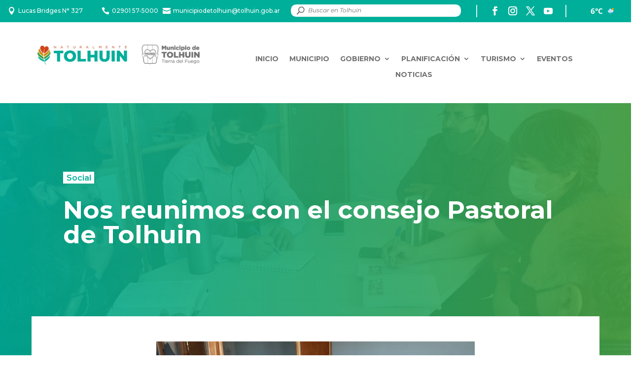

--- FILE ---
content_type: text/html; charset=UTF-8
request_url: https://tolhuin.gob.ar/nos-reunimos-con-el-consejo-pastoral-de-tolhuin/
body_size: 41162
content:
<!DOCTYPE html>
<html lang="es">
<head>
	<meta charset="UTF-8" />
<meta http-equiv="X-UA-Compatible" content="IE=edge">
	<link rel="pingback" href="https://tolhuin.gob.ar/xmlrpc.php" />

	<script type="text/javascript">
		document.documentElement.className = 'js';
	</script>
	
	<link rel="preconnect" href="https://fonts.gstatic.com" crossorigin /><style id="et-divi-open-sans-inline-css">/* Original: https://fonts.googleapis.com/css?family=Open+Sans:300italic,400italic,600italic,700italic,800italic,400,300,600,700,800&#038;subset=latin,latin-ext&#038;display=swap *//* User Agent: Mozilla/5.0 (Unknown; Linux x86_64) AppleWebKit/538.1 (KHTML, like Gecko) Safari/538.1 Daum/4.1 */@font-face {font-family: 'Open Sans';font-style: italic;font-weight: 300;font-stretch: normal;font-display: swap;src: url(https://fonts.gstatic.com/s/opensans/v44/memQYaGs126MiZpBA-UFUIcVXSCEkx2cmqvXlWq8tWZ0Pw86hd0Rk5hkWV4exQ.ttf) format('truetype');}@font-face {font-family: 'Open Sans';font-style: italic;font-weight: 400;font-stretch: normal;font-display: swap;src: url(https://fonts.gstatic.com/s/opensans/v44/memQYaGs126MiZpBA-UFUIcVXSCEkx2cmqvXlWq8tWZ0Pw86hd0Rk8ZkWV4exQ.ttf) format('truetype');}@font-face {font-family: 'Open Sans';font-style: italic;font-weight: 600;font-stretch: normal;font-display: swap;src: url(https://fonts.gstatic.com/s/opensans/v44/memQYaGs126MiZpBA-UFUIcVXSCEkx2cmqvXlWq8tWZ0Pw86hd0RkxhjWV4exQ.ttf) format('truetype');}@font-face {font-family: 'Open Sans';font-style: italic;font-weight: 700;font-stretch: normal;font-display: swap;src: url(https://fonts.gstatic.com/s/opensans/v44/memQYaGs126MiZpBA-UFUIcVXSCEkx2cmqvXlWq8tWZ0Pw86hd0RkyFjWV4exQ.ttf) format('truetype');}@font-face {font-family: 'Open Sans';font-style: italic;font-weight: 800;font-stretch: normal;font-display: swap;src: url(https://fonts.gstatic.com/s/opensans/v44/memQYaGs126MiZpBA-UFUIcVXSCEkx2cmqvXlWq8tWZ0Pw86hd0Rk0ZjWV4exQ.ttf) format('truetype');}@font-face {font-family: 'Open Sans';font-style: normal;font-weight: 300;font-stretch: normal;font-display: swap;src: url(https://fonts.gstatic.com/s/opensans/v44/memSYaGs126MiZpBA-UvWbX2vVnXBbObj2OVZyOOSr4dVJWUgsiH0B4uaVc.ttf) format('truetype');}@font-face {font-family: 'Open Sans';font-style: normal;font-weight: 400;font-stretch: normal;font-display: swap;src: url(https://fonts.gstatic.com/s/opensans/v44/memSYaGs126MiZpBA-UvWbX2vVnXBbObj2OVZyOOSr4dVJWUgsjZ0B4uaVc.ttf) format('truetype');}@font-face {font-family: 'Open Sans';font-style: normal;font-weight: 600;font-stretch: normal;font-display: swap;src: url(https://fonts.gstatic.com/s/opensans/v44/memSYaGs126MiZpBA-UvWbX2vVnXBbObj2OVZyOOSr4dVJWUgsgH1x4uaVc.ttf) format('truetype');}@font-face {font-family: 'Open Sans';font-style: normal;font-weight: 700;font-stretch: normal;font-display: swap;src: url(https://fonts.gstatic.com/s/opensans/v44/memSYaGs126MiZpBA-UvWbX2vVnXBbObj2OVZyOOSr4dVJWUgsg-1x4uaVc.ttf) format('truetype');}@font-face {font-family: 'Open Sans';font-style: normal;font-weight: 800;font-stretch: normal;font-display: swap;src: url(https://fonts.gstatic.com/s/opensans/v44/memSYaGs126MiZpBA-UvWbX2vVnXBbObj2OVZyOOSr4dVJWUgshZ1x4uaVc.ttf) format('truetype');}/* User Agent: Mozilla/5.0 (Windows NT 6.1; WOW64; rv:27.0) Gecko/20100101 Firefox/27.0 */@font-face {font-family: 'Open Sans';font-style: italic;font-weight: 300;font-stretch: normal;font-display: swap;src: url(https://fonts.gstatic.com/s/opensans/v44/memQYaGs126MiZpBA-UFUIcVXSCEkx2cmqvXlWq8tWZ0Pw86hd0Rk5hkWV4exg.woff) format('woff');}@font-face {font-family: 'Open Sans';font-style: italic;font-weight: 400;font-stretch: normal;font-display: swap;src: url(https://fonts.gstatic.com/s/opensans/v44/memQYaGs126MiZpBA-UFUIcVXSCEkx2cmqvXlWq8tWZ0Pw86hd0Rk8ZkWV4exg.woff) format('woff');}@font-face {font-family: 'Open Sans';font-style: italic;font-weight: 600;font-stretch: normal;font-display: swap;src: url(https://fonts.gstatic.com/s/opensans/v44/memQYaGs126MiZpBA-UFUIcVXSCEkx2cmqvXlWq8tWZ0Pw86hd0RkxhjWV4exg.woff) format('woff');}@font-face {font-family: 'Open Sans';font-style: italic;font-weight: 700;font-stretch: normal;font-display: swap;src: url(https://fonts.gstatic.com/s/opensans/v44/memQYaGs126MiZpBA-UFUIcVXSCEkx2cmqvXlWq8tWZ0Pw86hd0RkyFjWV4exg.woff) format('woff');}@font-face {font-family: 'Open Sans';font-style: italic;font-weight: 800;font-stretch: normal;font-display: swap;src: url(https://fonts.gstatic.com/s/opensans/v44/memQYaGs126MiZpBA-UFUIcVXSCEkx2cmqvXlWq8tWZ0Pw86hd0Rk0ZjWV4exg.woff) format('woff');}@font-face {font-family: 'Open Sans';font-style: normal;font-weight: 300;font-stretch: normal;font-display: swap;src: url(https://fonts.gstatic.com/s/opensans/v44/memSYaGs126MiZpBA-UvWbX2vVnXBbObj2OVZyOOSr4dVJWUgsiH0B4uaVQ.woff) format('woff');}@font-face {font-family: 'Open Sans';font-style: normal;font-weight: 400;font-stretch: normal;font-display: swap;src: url(https://fonts.gstatic.com/s/opensans/v44/memSYaGs126MiZpBA-UvWbX2vVnXBbObj2OVZyOOSr4dVJWUgsjZ0B4uaVQ.woff) format('woff');}@font-face {font-family: 'Open Sans';font-style: normal;font-weight: 600;font-stretch: normal;font-display: swap;src: url(https://fonts.gstatic.com/s/opensans/v44/memSYaGs126MiZpBA-UvWbX2vVnXBbObj2OVZyOOSr4dVJWUgsgH1x4uaVQ.woff) format('woff');}@font-face {font-family: 'Open Sans';font-style: normal;font-weight: 700;font-stretch: normal;font-display: swap;src: url(https://fonts.gstatic.com/s/opensans/v44/memSYaGs126MiZpBA-UvWbX2vVnXBbObj2OVZyOOSr4dVJWUgsg-1x4uaVQ.woff) format('woff');}@font-face {font-family: 'Open Sans';font-style: normal;font-weight: 800;font-stretch: normal;font-display: swap;src: url(https://fonts.gstatic.com/s/opensans/v44/memSYaGs126MiZpBA-UvWbX2vVnXBbObj2OVZyOOSr4dVJWUgshZ1x4uaVQ.woff) format('woff');}/* User Agent: Mozilla/5.0 (Windows NT 6.3; rv:39.0) Gecko/20100101 Firefox/39.0 */@font-face {font-family: 'Open Sans';font-style: italic;font-weight: 300;font-stretch: normal;font-display: swap;src: url(https://fonts.gstatic.com/s/opensans/v44/memQYaGs126MiZpBA-UFUIcVXSCEkx2cmqvXlWq8tWZ0Pw86hd0Rk5hkWV4ewA.woff2) format('woff2');}@font-face {font-family: 'Open Sans';font-style: italic;font-weight: 400;font-stretch: normal;font-display: swap;src: url(https://fonts.gstatic.com/s/opensans/v44/memQYaGs126MiZpBA-UFUIcVXSCEkx2cmqvXlWq8tWZ0Pw86hd0Rk8ZkWV4ewA.woff2) format('woff2');}@font-face {font-family: 'Open Sans';font-style: italic;font-weight: 600;font-stretch: normal;font-display: swap;src: url(https://fonts.gstatic.com/s/opensans/v44/memQYaGs126MiZpBA-UFUIcVXSCEkx2cmqvXlWq8tWZ0Pw86hd0RkxhjWV4ewA.woff2) format('woff2');}@font-face {font-family: 'Open Sans';font-style: italic;font-weight: 700;font-stretch: normal;font-display: swap;src: url(https://fonts.gstatic.com/s/opensans/v44/memQYaGs126MiZpBA-UFUIcVXSCEkx2cmqvXlWq8tWZ0Pw86hd0RkyFjWV4ewA.woff2) format('woff2');}@font-face {font-family: 'Open Sans';font-style: italic;font-weight: 800;font-stretch: normal;font-display: swap;src: url(https://fonts.gstatic.com/s/opensans/v44/memQYaGs126MiZpBA-UFUIcVXSCEkx2cmqvXlWq8tWZ0Pw86hd0Rk0ZjWV4ewA.woff2) format('woff2');}@font-face {font-family: 'Open Sans';font-style: normal;font-weight: 300;font-stretch: normal;font-display: swap;src: url(https://fonts.gstatic.com/s/opensans/v44/memSYaGs126MiZpBA-UvWbX2vVnXBbObj2OVZyOOSr4dVJWUgsiH0B4uaVI.woff2) format('woff2');}@font-face {font-family: 'Open Sans';font-style: normal;font-weight: 400;font-stretch: normal;font-display: swap;src: url(https://fonts.gstatic.com/s/opensans/v44/memSYaGs126MiZpBA-UvWbX2vVnXBbObj2OVZyOOSr4dVJWUgsjZ0B4uaVI.woff2) format('woff2');}@font-face {font-family: 'Open Sans';font-style: normal;font-weight: 600;font-stretch: normal;font-display: swap;src: url(https://fonts.gstatic.com/s/opensans/v44/memSYaGs126MiZpBA-UvWbX2vVnXBbObj2OVZyOOSr4dVJWUgsgH1x4uaVI.woff2) format('woff2');}@font-face {font-family: 'Open Sans';font-style: normal;font-weight: 700;font-stretch: normal;font-display: swap;src: url(https://fonts.gstatic.com/s/opensans/v44/memSYaGs126MiZpBA-UvWbX2vVnXBbObj2OVZyOOSr4dVJWUgsg-1x4uaVI.woff2) format('woff2');}@font-face {font-family: 'Open Sans';font-style: normal;font-weight: 800;font-stretch: normal;font-display: swap;src: url(https://fonts.gstatic.com/s/opensans/v44/memSYaGs126MiZpBA-UvWbX2vVnXBbObj2OVZyOOSr4dVJWUgshZ1x4uaVI.woff2) format('woff2');}</style><style id="et-builder-googlefonts-cached-inline">/* Original: https://fonts.googleapis.com/css?family=Montserrat:100,200,300,regular,500,600,700,800,900,100italic,200italic,300italic,italic,500italic,600italic,700italic,800italic,900italic&#038;subset=latin,latin-ext&#038;display=swap *//* User Agent: Mozilla/5.0 (Unknown; Linux x86_64) AppleWebKit/538.1 (KHTML, like Gecko) Safari/538.1 Daum/4.1 */@font-face {font-family: 'Montserrat';font-style: italic;font-weight: 100;font-display: swap;src: url(https://fonts.gstatic.com/s/montserrat/v31/JTUFjIg1_i6t8kCHKm459Wx7xQYXK0vOoz6jq6R8WXZ0ow.ttf) format('truetype');}@font-face {font-family: 'Montserrat';font-style: italic;font-weight: 200;font-display: swap;src: url(https://fonts.gstatic.com/s/montserrat/v31/JTUFjIg1_i6t8kCHKm459Wx7xQYXK0vOoz6jqyR9WXZ0ow.ttf) format('truetype');}@font-face {font-family: 'Montserrat';font-style: italic;font-weight: 300;font-display: swap;src: url(https://fonts.gstatic.com/s/montserrat/v31/JTUFjIg1_i6t8kCHKm459Wx7xQYXK0vOoz6jq_p9WXZ0ow.ttf) format('truetype');}@font-face {font-family: 'Montserrat';font-style: italic;font-weight: 400;font-display: swap;src: url(https://fonts.gstatic.com/s/montserrat/v31/JTUFjIg1_i6t8kCHKm459Wx7xQYXK0vOoz6jq6R9WXZ0ow.ttf) format('truetype');}@font-face {font-family: 'Montserrat';font-style: italic;font-weight: 500;font-display: swap;src: url(https://fonts.gstatic.com/s/montserrat/v31/JTUFjIg1_i6t8kCHKm459Wx7xQYXK0vOoz6jq5Z9WXZ0ow.ttf) format('truetype');}@font-face {font-family: 'Montserrat';font-style: italic;font-weight: 600;font-display: swap;src: url(https://fonts.gstatic.com/s/montserrat/v31/JTUFjIg1_i6t8kCHKm459Wx7xQYXK0vOoz6jq3p6WXZ0ow.ttf) format('truetype');}@font-face {font-family: 'Montserrat';font-style: italic;font-weight: 700;font-display: swap;src: url(https://fonts.gstatic.com/s/montserrat/v31/JTUFjIg1_i6t8kCHKm459Wx7xQYXK0vOoz6jq0N6WXZ0ow.ttf) format('truetype');}@font-face {font-family: 'Montserrat';font-style: italic;font-weight: 800;font-display: swap;src: url(https://fonts.gstatic.com/s/montserrat/v31/JTUFjIg1_i6t8kCHKm459Wx7xQYXK0vOoz6jqyR6WXZ0ow.ttf) format('truetype');}@font-face {font-family: 'Montserrat';font-style: italic;font-weight: 900;font-display: swap;src: url(https://fonts.gstatic.com/s/montserrat/v31/JTUFjIg1_i6t8kCHKm459Wx7xQYXK0vOoz6jqw16WXZ0ow.ttf) format('truetype');}@font-face {font-family: 'Montserrat';font-style: normal;font-weight: 100;font-display: swap;src: url(https://fonts.gstatic.com/s/montserrat/v31/JTUHjIg1_i6t8kCHKm4532VJOt5-QNFgpCtr6Xw3aX8.ttf) format('truetype');}@font-face {font-family: 'Montserrat';font-style: normal;font-weight: 200;font-display: swap;src: url(https://fonts.gstatic.com/s/montserrat/v31/JTUHjIg1_i6t8kCHKm4532VJOt5-QNFgpCvr6Hw3aX8.ttf) format('truetype');}@font-face {font-family: 'Montserrat';font-style: normal;font-weight: 300;font-display: swap;src: url(https://fonts.gstatic.com/s/montserrat/v31/JTUHjIg1_i6t8kCHKm4532VJOt5-QNFgpCs16Hw3aX8.ttf) format('truetype');}@font-face {font-family: 'Montserrat';font-style: normal;font-weight: 400;font-display: swap;src: url(https://fonts.gstatic.com/s/montserrat/v31/JTUHjIg1_i6t8kCHKm4532VJOt5-QNFgpCtr6Hw3aX8.ttf) format('truetype');}@font-face {font-family: 'Montserrat';font-style: normal;font-weight: 500;font-display: swap;src: url(https://fonts.gstatic.com/s/montserrat/v31/JTUHjIg1_i6t8kCHKm4532VJOt5-QNFgpCtZ6Hw3aX8.ttf) format('truetype');}@font-face {font-family: 'Montserrat';font-style: normal;font-weight: 600;font-display: swap;src: url(https://fonts.gstatic.com/s/montserrat/v31/JTUHjIg1_i6t8kCHKm4532VJOt5-QNFgpCu173w3aX8.ttf) format('truetype');}@font-face {font-family: 'Montserrat';font-style: normal;font-weight: 700;font-display: swap;src: url(https://fonts.gstatic.com/s/montserrat/v31/JTUHjIg1_i6t8kCHKm4532VJOt5-QNFgpCuM73w3aX8.ttf) format('truetype');}@font-face {font-family: 'Montserrat';font-style: normal;font-weight: 800;font-display: swap;src: url(https://fonts.gstatic.com/s/montserrat/v31/JTUHjIg1_i6t8kCHKm4532VJOt5-QNFgpCvr73w3aX8.ttf) format('truetype');}@font-face {font-family: 'Montserrat';font-style: normal;font-weight: 900;font-display: swap;src: url(https://fonts.gstatic.com/s/montserrat/v31/JTUHjIg1_i6t8kCHKm4532VJOt5-QNFgpCvC73w3aX8.ttf) format('truetype');}/* User Agent: Mozilla/5.0 (Windows NT 6.1; WOW64; rv:27.0) Gecko/20100101 Firefox/27.0 */@font-face {font-family: 'Montserrat';font-style: italic;font-weight: 100;font-display: swap;src: url(https://fonts.gstatic.com/s/montserrat/v31/JTUFjIg1_i6t8kCHKm459Wx7xQYXK0vOoz6jq6R8WXZ0oA.woff) format('woff');}@font-face {font-family: 'Montserrat';font-style: italic;font-weight: 200;font-display: swap;src: url(https://fonts.gstatic.com/s/montserrat/v31/JTUFjIg1_i6t8kCHKm459Wx7xQYXK0vOoz6jqyR9WXZ0oA.woff) format('woff');}@font-face {font-family: 'Montserrat';font-style: italic;font-weight: 300;font-display: swap;src: url(https://fonts.gstatic.com/s/montserrat/v31/JTUFjIg1_i6t8kCHKm459Wx7xQYXK0vOoz6jq_p9WXZ0oA.woff) format('woff');}@font-face {font-family: 'Montserrat';font-style: italic;font-weight: 400;font-display: swap;src: url(https://fonts.gstatic.com/s/montserrat/v31/JTUFjIg1_i6t8kCHKm459Wx7xQYXK0vOoz6jq6R9WXZ0oA.woff) format('woff');}@font-face {font-family: 'Montserrat';font-style: italic;font-weight: 500;font-display: swap;src: url(https://fonts.gstatic.com/s/montserrat/v31/JTUFjIg1_i6t8kCHKm459Wx7xQYXK0vOoz6jq5Z9WXZ0oA.woff) format('woff');}@font-face {font-family: 'Montserrat';font-style: italic;font-weight: 600;font-display: swap;src: url(https://fonts.gstatic.com/s/montserrat/v31/JTUFjIg1_i6t8kCHKm459Wx7xQYXK0vOoz6jq3p6WXZ0oA.woff) format('woff');}@font-face {font-family: 'Montserrat';font-style: italic;font-weight: 700;font-display: swap;src: url(https://fonts.gstatic.com/s/montserrat/v31/JTUFjIg1_i6t8kCHKm459Wx7xQYXK0vOoz6jq0N6WXZ0oA.woff) format('woff');}@font-face {font-family: 'Montserrat';font-style: italic;font-weight: 800;font-display: swap;src: url(https://fonts.gstatic.com/s/montserrat/v31/JTUFjIg1_i6t8kCHKm459Wx7xQYXK0vOoz6jqyR6WXZ0oA.woff) format('woff');}@font-face {font-family: 'Montserrat';font-style: italic;font-weight: 900;font-display: swap;src: url(https://fonts.gstatic.com/s/montserrat/v31/JTUFjIg1_i6t8kCHKm459Wx7xQYXK0vOoz6jqw16WXZ0oA.woff) format('woff');}@font-face {font-family: 'Montserrat';font-style: normal;font-weight: 100;font-display: swap;src: url(https://fonts.gstatic.com/s/montserrat/v31/JTUHjIg1_i6t8kCHKm4532VJOt5-QNFgpCtr6Xw3aXw.woff) format('woff');}@font-face {font-family: 'Montserrat';font-style: normal;font-weight: 200;font-display: swap;src: url(https://fonts.gstatic.com/s/montserrat/v31/JTUHjIg1_i6t8kCHKm4532VJOt5-QNFgpCvr6Hw3aXw.woff) format('woff');}@font-face {font-family: 'Montserrat';font-style: normal;font-weight: 300;font-display: swap;src: url(https://fonts.gstatic.com/s/montserrat/v31/JTUHjIg1_i6t8kCHKm4532VJOt5-QNFgpCs16Hw3aXw.woff) format('woff');}@font-face {font-family: 'Montserrat';font-style: normal;font-weight: 400;font-display: swap;src: url(https://fonts.gstatic.com/s/montserrat/v31/JTUHjIg1_i6t8kCHKm4532VJOt5-QNFgpCtr6Hw3aXw.woff) format('woff');}@font-face {font-family: 'Montserrat';font-style: normal;font-weight: 500;font-display: swap;src: url(https://fonts.gstatic.com/s/montserrat/v31/JTUHjIg1_i6t8kCHKm4532VJOt5-QNFgpCtZ6Hw3aXw.woff) format('woff');}@font-face {font-family: 'Montserrat';font-style: normal;font-weight: 600;font-display: swap;src: url(https://fonts.gstatic.com/s/montserrat/v31/JTUHjIg1_i6t8kCHKm4532VJOt5-QNFgpCu173w3aXw.woff) format('woff');}@font-face {font-family: 'Montserrat';font-style: normal;font-weight: 700;font-display: swap;src: url(https://fonts.gstatic.com/s/montserrat/v31/JTUHjIg1_i6t8kCHKm4532VJOt5-QNFgpCuM73w3aXw.woff) format('woff');}@font-face {font-family: 'Montserrat';font-style: normal;font-weight: 800;font-display: swap;src: url(https://fonts.gstatic.com/s/montserrat/v31/JTUHjIg1_i6t8kCHKm4532VJOt5-QNFgpCvr73w3aXw.woff) format('woff');}@font-face {font-family: 'Montserrat';font-style: normal;font-weight: 900;font-display: swap;src: url(https://fonts.gstatic.com/s/montserrat/v31/JTUHjIg1_i6t8kCHKm4532VJOt5-QNFgpCvC73w3aXw.woff) format('woff');}/* User Agent: Mozilla/5.0 (Windows NT 6.3; rv:39.0) Gecko/20100101 Firefox/39.0 */@font-face {font-family: 'Montserrat';font-style: italic;font-weight: 100;font-display: swap;src: url(https://fonts.gstatic.com/s/montserrat/v31/JTUFjIg1_i6t8kCHKm459Wx7xQYXK0vOoz6jq6R8WXZ0pg.woff2) format('woff2');}@font-face {font-family: 'Montserrat';font-style: italic;font-weight: 200;font-display: swap;src: url(https://fonts.gstatic.com/s/montserrat/v31/JTUFjIg1_i6t8kCHKm459Wx7xQYXK0vOoz6jqyR9WXZ0pg.woff2) format('woff2');}@font-face {font-family: 'Montserrat';font-style: italic;font-weight: 300;font-display: swap;src: url(https://fonts.gstatic.com/s/montserrat/v31/JTUFjIg1_i6t8kCHKm459Wx7xQYXK0vOoz6jq_p9WXZ0pg.woff2) format('woff2');}@font-face {font-family: 'Montserrat';font-style: italic;font-weight: 400;font-display: swap;src: url(https://fonts.gstatic.com/s/montserrat/v31/JTUFjIg1_i6t8kCHKm459Wx7xQYXK0vOoz6jq6R9WXZ0pg.woff2) format('woff2');}@font-face {font-family: 'Montserrat';font-style: italic;font-weight: 500;font-display: swap;src: url(https://fonts.gstatic.com/s/montserrat/v31/JTUFjIg1_i6t8kCHKm459Wx7xQYXK0vOoz6jq5Z9WXZ0pg.woff2) format('woff2');}@font-face {font-family: 'Montserrat';font-style: italic;font-weight: 600;font-display: swap;src: url(https://fonts.gstatic.com/s/montserrat/v31/JTUFjIg1_i6t8kCHKm459Wx7xQYXK0vOoz6jq3p6WXZ0pg.woff2) format('woff2');}@font-face {font-family: 'Montserrat';font-style: italic;font-weight: 700;font-display: swap;src: url(https://fonts.gstatic.com/s/montserrat/v31/JTUFjIg1_i6t8kCHKm459Wx7xQYXK0vOoz6jq0N6WXZ0pg.woff2) format('woff2');}@font-face {font-family: 'Montserrat';font-style: italic;font-weight: 800;font-display: swap;src: url(https://fonts.gstatic.com/s/montserrat/v31/JTUFjIg1_i6t8kCHKm459Wx7xQYXK0vOoz6jqyR6WXZ0pg.woff2) format('woff2');}@font-face {font-family: 'Montserrat';font-style: italic;font-weight: 900;font-display: swap;src: url(https://fonts.gstatic.com/s/montserrat/v31/JTUFjIg1_i6t8kCHKm459Wx7xQYXK0vOoz6jqw16WXZ0pg.woff2) format('woff2');}@font-face {font-family: 'Montserrat';font-style: normal;font-weight: 100;font-display: swap;src: url(https://fonts.gstatic.com/s/montserrat/v31/JTUHjIg1_i6t8kCHKm4532VJOt5-QNFgpCtr6Xw3aXo.woff2) format('woff2');}@font-face {font-family: 'Montserrat';font-style: normal;font-weight: 200;font-display: swap;src: url(https://fonts.gstatic.com/s/montserrat/v31/JTUHjIg1_i6t8kCHKm4532VJOt5-QNFgpCvr6Hw3aXo.woff2) format('woff2');}@font-face {font-family: 'Montserrat';font-style: normal;font-weight: 300;font-display: swap;src: url(https://fonts.gstatic.com/s/montserrat/v31/JTUHjIg1_i6t8kCHKm4532VJOt5-QNFgpCs16Hw3aXo.woff2) format('woff2');}@font-face {font-family: 'Montserrat';font-style: normal;font-weight: 400;font-display: swap;src: url(https://fonts.gstatic.com/s/montserrat/v31/JTUHjIg1_i6t8kCHKm4532VJOt5-QNFgpCtr6Hw3aXo.woff2) format('woff2');}@font-face {font-family: 'Montserrat';font-style: normal;font-weight: 500;font-display: swap;src: url(https://fonts.gstatic.com/s/montserrat/v31/JTUHjIg1_i6t8kCHKm4532VJOt5-QNFgpCtZ6Hw3aXo.woff2) format('woff2');}@font-face {font-family: 'Montserrat';font-style: normal;font-weight: 600;font-display: swap;src: url(https://fonts.gstatic.com/s/montserrat/v31/JTUHjIg1_i6t8kCHKm4532VJOt5-QNFgpCu173w3aXo.woff2) format('woff2');}@font-face {font-family: 'Montserrat';font-style: normal;font-weight: 700;font-display: swap;src: url(https://fonts.gstatic.com/s/montserrat/v31/JTUHjIg1_i6t8kCHKm4532VJOt5-QNFgpCuM73w3aXo.woff2) format('woff2');}@font-face {font-family: 'Montserrat';font-style: normal;font-weight: 800;font-display: swap;src: url(https://fonts.gstatic.com/s/montserrat/v31/JTUHjIg1_i6t8kCHKm4532VJOt5-QNFgpCvr73w3aXo.woff2) format('woff2');}@font-face {font-family: 'Montserrat';font-style: normal;font-weight: 900;font-display: swap;src: url(https://fonts.gstatic.com/s/montserrat/v31/JTUHjIg1_i6t8kCHKm4532VJOt5-QNFgpCvC73w3aXo.woff2) format('woff2');}</style><meta name='robots' content='index, follow, max-image-preview:large, max-snippet:-1, max-video-preview:-1' />
<script type="text/javascript">
			let jqueryParams=[],jQuery=function(r){return jqueryParams=[...jqueryParams,r],jQuery},$=function(r){return jqueryParams=[...jqueryParams,r],$};window.jQuery=jQuery,window.$=jQuery;let customHeadScripts=!1;jQuery.fn=jQuery.prototype={},$.fn=jQuery.prototype={},jQuery.noConflict=function(r){if(window.jQuery)return jQuery=window.jQuery,$=window.jQuery,customHeadScripts=!0,jQuery.noConflict},jQuery.ready=function(r){jqueryParams=[...jqueryParams,r]},$.ready=function(r){jqueryParams=[...jqueryParams,r]},jQuery.load=function(r){jqueryParams=[...jqueryParams,r]},$.load=function(r){jqueryParams=[...jqueryParams,r]},jQuery.fn.ready=function(r){jqueryParams=[...jqueryParams,r]},$.fn.ready=function(r){jqueryParams=[...jqueryParams,r]};</script>
	<!-- This site is optimized with the Yoast SEO plugin v26.3 - https://yoast.com/wordpress/plugins/seo/ -->
	<title>Nos reunimos con el consejo Pastoral de Tolhuin - Municipio de Tolhuin</title>
	<link rel="canonical" href="https://tolhuin.gob.ar/nos-reunimos-con-el-consejo-pastoral-de-tolhuin/" />
	<meta property="og:locale" content="es_ES" />
	<meta property="og:type" content="article" />
	<meta property="og:title" content="Nos reunimos con el consejo Pastoral de Tolhuin - Municipio de Tolhuin" />
	<meta property="og:description" content="El Intendente Daniel Harrington mantuvo una reunión con el Consejo Pastoral de nuestra ciudad, como es habitual llevar adelante encuentros con diferentes sectores de nuestra comunidad, generando un espacio de diálogo y reflexión sobre las problemáticas y necesidades de nuestros vecinos y vecinas. &nbsp; “Con el Concejo Pastoral nos venimos reuniendo casi desde el inicio [&hellip;]" />
	<meta property="og:url" content="https://tolhuin.gob.ar/nos-reunimos-con-el-consejo-pastoral-de-tolhuin/" />
	<meta property="og:site_name" content="Municipio de Tolhuin" />
	<meta property="article:publisher" content="https://www.facebook.com/MunicipiodeTolhuin/" />
	<meta property="article:published_time" content="2021-12-17T20:14:23+00:00" />
	<meta property="og:image" content="https://tolhuin.gob.ar/wp-content/uploads/2021/12/IMG-20211217-WA0057.jpg" />
	<meta property="og:image:width" content="1262" />
	<meta property="og:image:height" content="707" />
	<meta property="og:image:type" content="image/jpeg" />
	<meta name="author" content="Prensa Tolhuin" />
	<meta name="twitter:card" content="summary_large_image" />
	<meta name="twitter:creator" content="@TolhuinMuni" />
	<meta name="twitter:site" content="@TolhuinMuni" />
	<meta name="twitter:label1" content="Escrito por" />
	<meta name="twitter:data1" content="Prensa Tolhuin" />
	<meta name="twitter:label2" content="Tiempo de lectura" />
	<meta name="twitter:data2" content="1 minuto" />
	<script type="application/ld+json" class="yoast-schema-graph">{"@context":"https://schema.org","@graph":[{"@type":"Article","@id":"https://tolhuin.gob.ar/nos-reunimos-con-el-consejo-pastoral-de-tolhuin/#article","isPartOf":{"@id":"https://tolhuin.gob.ar/nos-reunimos-con-el-consejo-pastoral-de-tolhuin/"},"author":{"name":"Prensa Tolhuin","@id":"https://tolhuin.gob.ar/#/schema/person/65d21e8bda11b9f6669c73e8d42173ce"},"headline":"Nos reunimos con el consejo Pastoral de Tolhuin","datePublished":"2021-12-17T20:14:23+00:00","mainEntityOfPage":{"@id":"https://tolhuin.gob.ar/nos-reunimos-con-el-consejo-pastoral-de-tolhuin/"},"wordCount":189,"commentCount":0,"publisher":{"@id":"https://tolhuin.gob.ar/#organization"},"image":{"@id":"https://tolhuin.gob.ar/nos-reunimos-con-el-consejo-pastoral-de-tolhuin/#primaryimage"},"thumbnailUrl":"https://tolhuin.gob.ar/wp-content/uploads/2021/12/IMG-20211217-WA0057.jpg","articleSection":["Social"],"inLanguage":"es","potentialAction":[{"@type":"CommentAction","name":"Comment","target":["https://tolhuin.gob.ar/nos-reunimos-con-el-consejo-pastoral-de-tolhuin/#respond"]}]},{"@type":"WebPage","@id":"https://tolhuin.gob.ar/nos-reunimos-con-el-consejo-pastoral-de-tolhuin/","url":"https://tolhuin.gob.ar/nos-reunimos-con-el-consejo-pastoral-de-tolhuin/","name":"Nos reunimos con el consejo Pastoral de Tolhuin - Municipio de Tolhuin","isPartOf":{"@id":"https://tolhuin.gob.ar/#website"},"primaryImageOfPage":{"@id":"https://tolhuin.gob.ar/nos-reunimos-con-el-consejo-pastoral-de-tolhuin/#primaryimage"},"image":{"@id":"https://tolhuin.gob.ar/nos-reunimos-con-el-consejo-pastoral-de-tolhuin/#primaryimage"},"thumbnailUrl":"https://tolhuin.gob.ar/wp-content/uploads/2021/12/IMG-20211217-WA0057.jpg","datePublished":"2021-12-17T20:14:23+00:00","breadcrumb":{"@id":"https://tolhuin.gob.ar/nos-reunimos-con-el-consejo-pastoral-de-tolhuin/#breadcrumb"},"inLanguage":"es","potentialAction":[{"@type":"ReadAction","target":["https://tolhuin.gob.ar/nos-reunimos-con-el-consejo-pastoral-de-tolhuin/"]}]},{"@type":"ImageObject","inLanguage":"es","@id":"https://tolhuin.gob.ar/nos-reunimos-con-el-consejo-pastoral-de-tolhuin/#primaryimage","url":"https://tolhuin.gob.ar/wp-content/uploads/2021/12/IMG-20211217-WA0057.jpg","contentUrl":"https://tolhuin.gob.ar/wp-content/uploads/2021/12/IMG-20211217-WA0057.jpg","width":1262,"height":707},{"@type":"BreadcrumbList","@id":"https://tolhuin.gob.ar/nos-reunimos-con-el-consejo-pastoral-de-tolhuin/#breadcrumb","itemListElement":[{"@type":"ListItem","position":1,"name":"Portada","item":"https://tolhuin.gob.ar/"},{"@type":"ListItem","position":2,"name":"Nos reunimos con el consejo Pastoral de Tolhuin"}]},{"@type":"WebSite","@id":"https://tolhuin.gob.ar/#website","url":"https://tolhuin.gob.ar/","name":"Municipio de Tolhuin","description":"Naturalmente Tolhuin","publisher":{"@id":"https://tolhuin.gob.ar/#organization"},"potentialAction":[{"@type":"SearchAction","target":{"@type":"EntryPoint","urlTemplate":"https://tolhuin.gob.ar/?s={search_term_string}"},"query-input":{"@type":"PropertyValueSpecification","valueRequired":true,"valueName":"search_term_string"}}],"inLanguage":"es"},{"@type":"Organization","@id":"https://tolhuin.gob.ar/#organization","name":"Municipio de Tolhuin","url":"https://tolhuin.gob.ar/","logo":{"@type":"ImageObject","inLanguage":"es","@id":"https://tolhuin.gob.ar/#/schema/logo/image/","url":"https://tolhuin.gob.ar/wp-content/uploads/2021/04/TOLHUIN_LogoWeb_PC_V2.png","contentUrl":"https://tolhuin.gob.ar/wp-content/uploads/2021/04/TOLHUIN_LogoWeb_PC_V2.png","width":800,"height":110,"caption":"Municipio de Tolhuin"},"image":{"@id":"https://tolhuin.gob.ar/#/schema/logo/image/"},"sameAs":["https://www.facebook.com/MunicipiodeTolhuin/","https://x.com/TolhuinMuni","https://www.instagram.com/municipiodetolhuin/","https://www.youtube.com/channel/UCHDvXp4E_7DggC1LTDugcTA"]},{"@type":"Person","@id":"https://tolhuin.gob.ar/#/schema/person/65d21e8bda11b9f6669c73e8d42173ce","name":"Prensa Tolhuin","image":{"@type":"ImageObject","inLanguage":"es","@id":"https://tolhuin.gob.ar/#/schema/person/image/","url":"https://secure.gravatar.com/avatar/49658efd678159535fd6f24176c4848c72cc3b9af1ac4194c16ef8fd04ebc8bf?s=96&d=mm&r=g","contentUrl":"https://secure.gravatar.com/avatar/49658efd678159535fd6f24176c4848c72cc3b9af1ac4194c16ef8fd04ebc8bf?s=96&d=mm&r=g","caption":"Prensa Tolhuin"}}]}</script>
	<!-- / Yoast SEO plugin. -->


<link rel='dns-prefetch' href='//fonts.googleapis.com' />
<link rel="alternate" type="application/rss+xml" title="Municipio de Tolhuin &raquo; Feed" href="https://tolhuin.gob.ar/feed/" />
<link rel="alternate" type="application/rss+xml" title="Municipio de Tolhuin &raquo; Feed de los comentarios" href="https://tolhuin.gob.ar/comments/feed/" />
<link rel="alternate" type="application/rss+xml" title="Municipio de Tolhuin &raquo; Comentario Nos reunimos con el consejo Pastoral de Tolhuin del feed" href="https://tolhuin.gob.ar/nos-reunimos-con-el-consejo-pastoral-de-tolhuin/feed/" />
		<style>
			.lazyload,
			.lazyloading {
				max-width: 100%;
			}
		</style>
		<meta content="Divi v.4.27.4" name="generator"/>
<link rel='stylesheet' id='loftloader-google-font-css' href='https://fonts.googleapis.com/css?family=Montserrat%3A100%2C200%2C300%2C400%2C500%2C600%2C700%2C800&#038;ver=2020031503' type='text/css' media='all' />
<link rel='stylesheet' id='loftloader-style-css' href='https://tolhuin.gob.ar/wp-content/plugins/loftloader-pro/assets/css/loftloader.min.css?ver=2020031503' type='text/css' media='all' />
<style id='loftloader-style-inline-css' type='text/css'>
#loftloader-wrapper .loader-bg { opacity: 1.00; }#loftloader-wrapper.end-split-h .loader-bg:before, #loftloader-wrapper.end-split-h .loader-bg:after, #loftloader-wrapper.end-split-v .loader-bg:before, #loftloader-wrapper.end-split-v .loader-bg:after, #loftloader-wrapper.end-fade .loader-bg, #loftloader-wrapper.end-up .loader-bg, #loftloader-wrapper.end-left .loader-bg, #loftloader-wrapper.end-right .loader-bg, #loftloader-wrapper.end-shrink-fade .loader-bg:before, .loader-bg .loader-bg-half:before  { background-color: #ffffff; }#loftloader-wrapper.end-split-h .loader-bg:before, #loftloader-wrapper.end-split-h .loader-bg:after, #loftloader-wrapper.end-split-v .loader-bg:before, #loftloader-wrapper.end-split-v .loader-bg:after, #loftloader-wrapper.end-fade .loader-bg, #loftloader-wrapper.end-up .loader-bg, #loftloader-wrapper.end-left .loader-bg, #loftloader-wrapper.end-right .loader-bg, #loftloader-wrapper.end-shrink-fade .loader-bg:before, .loader-bg .loader-bg-half:before  { background-image: url(https://tolhuin.gob.ar/wp-content/uploads/2020/09/TOLHUIN_TramaLenga_Background_V2.jpg); }#loftloader-wrapper .loader-inner #loader, #loftloader-wrapper.loftloader-ducks #loader span { color: #248acc }#loftloader-wrapper.loftloader-crystal #loader span { box-shadow: 0 -15px 0 0 rgba(36, 138, 204, 0.5), 15px -15px 0 0 rgba(36, 138, 204, 0.5), 15px 0 0 0 rgba(36, 138, 204, 0.5), 15px 15px 0 0 rgba(36, 138, 204, 0.5), 0 15px 0 0 rgba(36, 138, 204, 0.5), -15px 15px 0 0 rgba(36, 138, 204, 0.5), -15px 0 0 0 rgba(36, 138, 204, 0.5), -15px -15px 0 0 rgba(36, 138, 204, 0.5); }#loftloader-wrapper.loftloader-crossing #loader span:before { background: #00ffff }#loftloader-wrapper.loftloader-crossing #loader span:after { background: #ff0000 }#loftloader-wrapper.loftloader-rainbow #loader span:before { box-shadow: 0 0 0 10px #ff0000, 0 0 0 20px #ffd700, 0 0 0 30px #00ffff; }#loftloader-wrapper.loftloader-frame #loader { width: 80px; }#loftloader-wrapper.loftloader-frame #loader { height: 80px; }#loftloader-wrapper.loftloader-frame #loader span:after, #loftloader-wrapper.loftloader-frame #loader span:before { width: 4px; }#loftloader-wrapper.loftloader-frame #loader:after, #loftloader-wrapper.loftloader-frame #loader:before { height: 4px; }#loftloader-wrapper.loftloader-imgfading #loader img, #loftloader-wrapper.loftloader-imgloading #loader img, #loftloader-wrapper.loftloader-imgrotating #loader img, #loftloader-wrapper.loftloader-imgbouncing #loader img, #loftloader-wrapper.loftloader-imgstatic #loader img { width: 500px; }#loftloader-wrapper.loftloader-imgfading .loader-inner #loader, #loftloader-wrapper.loftloader-imgloading .loader-inner #loader, #loftloader-wrapper.loftloader-imgrotating .loader-inner #loader, #loftloader-wrapper.loftloader-imgbouncing .loader-inner #loader, #loftloader-wrapper.loftloader-imgstatic .loader-inner #loader { max-width: 80%; }#loftloader-wrapper span.bar { width: 80vw; }#loftloader-wrapper span.bar { height: 5px; }#loftloader-wrapper span.bar, #loftloader-wrapper span.percentage { color: #00af9a; }#loftloader-wrapper span.percentage, #loftloader-wrapper span.bar span.load-count { font-family: Montserrat; }#loftloader-wrapper span.percentage, #loftloader-wrapper span.bar span.load-count { font-weight: 300; }#loftloader-wrapper span.percentage, #loftloader-wrapper span.bar span.load-count { letter-spacing: 0.1em; }body #loftloader-wrapper span.percentage, body #loftloader-wrapper span.bar span.load-count { font-size: 12px; }#loftloader-wrapper .loader-message { font-size: 16px; }#loftloader-wrapper .loader-message { color: #248acc; }#loftloader-wrapper .loader-message { font-family: Lato; }#loftloader-wrapper .loader-message { font-weight: 400; }#loftloader-wrapper .loader-message { letter-spacing: 0.1em; }#loftloader-wrapper .loader-message { line-height: 1.5; }
</style>
<link rel='stylesheet' id='wp-block-library-css' href='https://tolhuin.gob.ar/wp-includes/css/dist/block-library/style.min.css?ver=6.8.3' type='text/css' media='all' />
<style id='wp-block-library-theme-inline-css' type='text/css'>
.wp-block-audio :where(figcaption){color:#555;font-size:13px;text-align:center}.is-dark-theme .wp-block-audio :where(figcaption){color:#ffffffa6}.wp-block-audio{margin:0 0 1em}.wp-block-code{border:1px solid #ccc;border-radius:4px;font-family:Menlo,Consolas,monaco,monospace;padding:.8em 1em}.wp-block-embed :where(figcaption){color:#555;font-size:13px;text-align:center}.is-dark-theme .wp-block-embed :where(figcaption){color:#ffffffa6}.wp-block-embed{margin:0 0 1em}.blocks-gallery-caption{color:#555;font-size:13px;text-align:center}.is-dark-theme .blocks-gallery-caption{color:#ffffffa6}:root :where(.wp-block-image figcaption){color:#555;font-size:13px;text-align:center}.is-dark-theme :root :where(.wp-block-image figcaption){color:#ffffffa6}.wp-block-image{margin:0 0 1em}.wp-block-pullquote{border-bottom:4px solid;border-top:4px solid;color:currentColor;margin-bottom:1.75em}.wp-block-pullquote cite,.wp-block-pullquote footer,.wp-block-pullquote__citation{color:currentColor;font-size:.8125em;font-style:normal;text-transform:uppercase}.wp-block-quote{border-left:.25em solid;margin:0 0 1.75em;padding-left:1em}.wp-block-quote cite,.wp-block-quote footer{color:currentColor;font-size:.8125em;font-style:normal;position:relative}.wp-block-quote:where(.has-text-align-right){border-left:none;border-right:.25em solid;padding-left:0;padding-right:1em}.wp-block-quote:where(.has-text-align-center){border:none;padding-left:0}.wp-block-quote.is-large,.wp-block-quote.is-style-large,.wp-block-quote:where(.is-style-plain){border:none}.wp-block-search .wp-block-search__label{font-weight:700}.wp-block-search__button{border:1px solid #ccc;padding:.375em .625em}:where(.wp-block-group.has-background){padding:1.25em 2.375em}.wp-block-separator.has-css-opacity{opacity:.4}.wp-block-separator{border:none;border-bottom:2px solid;margin-left:auto;margin-right:auto}.wp-block-separator.has-alpha-channel-opacity{opacity:1}.wp-block-separator:not(.is-style-wide):not(.is-style-dots){width:100px}.wp-block-separator.has-background:not(.is-style-dots){border-bottom:none;height:1px}.wp-block-separator.has-background:not(.is-style-wide):not(.is-style-dots){height:2px}.wp-block-table{margin:0 0 1em}.wp-block-table td,.wp-block-table th{word-break:normal}.wp-block-table :where(figcaption){color:#555;font-size:13px;text-align:center}.is-dark-theme .wp-block-table :where(figcaption){color:#ffffffa6}.wp-block-video :where(figcaption){color:#555;font-size:13px;text-align:center}.is-dark-theme .wp-block-video :where(figcaption){color:#ffffffa6}.wp-block-video{margin:0 0 1em}:root :where(.wp-block-template-part.has-background){margin-bottom:0;margin-top:0;padding:1.25em 2.375em}
</style>
<style id='global-styles-inline-css' type='text/css'>
:root{--wp--preset--aspect-ratio--square: 1;--wp--preset--aspect-ratio--4-3: 4/3;--wp--preset--aspect-ratio--3-4: 3/4;--wp--preset--aspect-ratio--3-2: 3/2;--wp--preset--aspect-ratio--2-3: 2/3;--wp--preset--aspect-ratio--16-9: 16/9;--wp--preset--aspect-ratio--9-16: 9/16;--wp--preset--color--black: #000000;--wp--preset--color--cyan-bluish-gray: #abb8c3;--wp--preset--color--white: #ffffff;--wp--preset--color--pale-pink: #f78da7;--wp--preset--color--vivid-red: #cf2e2e;--wp--preset--color--luminous-vivid-orange: #ff6900;--wp--preset--color--luminous-vivid-amber: #fcb900;--wp--preset--color--light-green-cyan: #7bdcb5;--wp--preset--color--vivid-green-cyan: #00d084;--wp--preset--color--pale-cyan-blue: #8ed1fc;--wp--preset--color--vivid-cyan-blue: #0693e3;--wp--preset--color--vivid-purple: #9b51e0;--wp--preset--gradient--vivid-cyan-blue-to-vivid-purple: linear-gradient(135deg,rgba(6,147,227,1) 0%,rgb(155,81,224) 100%);--wp--preset--gradient--light-green-cyan-to-vivid-green-cyan: linear-gradient(135deg,rgb(122,220,180) 0%,rgb(0,208,130) 100%);--wp--preset--gradient--luminous-vivid-amber-to-luminous-vivid-orange: linear-gradient(135deg,rgba(252,185,0,1) 0%,rgba(255,105,0,1) 100%);--wp--preset--gradient--luminous-vivid-orange-to-vivid-red: linear-gradient(135deg,rgba(255,105,0,1) 0%,rgb(207,46,46) 100%);--wp--preset--gradient--very-light-gray-to-cyan-bluish-gray: linear-gradient(135deg,rgb(238,238,238) 0%,rgb(169,184,195) 100%);--wp--preset--gradient--cool-to-warm-spectrum: linear-gradient(135deg,rgb(74,234,220) 0%,rgb(151,120,209) 20%,rgb(207,42,186) 40%,rgb(238,44,130) 60%,rgb(251,105,98) 80%,rgb(254,248,76) 100%);--wp--preset--gradient--blush-light-purple: linear-gradient(135deg,rgb(255,206,236) 0%,rgb(152,150,240) 100%);--wp--preset--gradient--blush-bordeaux: linear-gradient(135deg,rgb(254,205,165) 0%,rgb(254,45,45) 50%,rgb(107,0,62) 100%);--wp--preset--gradient--luminous-dusk: linear-gradient(135deg,rgb(255,203,112) 0%,rgb(199,81,192) 50%,rgb(65,88,208) 100%);--wp--preset--gradient--pale-ocean: linear-gradient(135deg,rgb(255,245,203) 0%,rgb(182,227,212) 50%,rgb(51,167,181) 100%);--wp--preset--gradient--electric-grass: linear-gradient(135deg,rgb(202,248,128) 0%,rgb(113,206,126) 100%);--wp--preset--gradient--midnight: linear-gradient(135deg,rgb(2,3,129) 0%,rgb(40,116,252) 100%);--wp--preset--font-size--small: 13px;--wp--preset--font-size--medium: 20px;--wp--preset--font-size--large: 36px;--wp--preset--font-size--x-large: 42px;--wp--preset--spacing--20: 0.44rem;--wp--preset--spacing--30: 0.67rem;--wp--preset--spacing--40: 1rem;--wp--preset--spacing--50: 1.5rem;--wp--preset--spacing--60: 2.25rem;--wp--preset--spacing--70: 3.38rem;--wp--preset--spacing--80: 5.06rem;--wp--preset--shadow--natural: 6px 6px 9px rgba(0, 0, 0, 0.2);--wp--preset--shadow--deep: 12px 12px 50px rgba(0, 0, 0, 0.4);--wp--preset--shadow--sharp: 6px 6px 0px rgba(0, 0, 0, 0.2);--wp--preset--shadow--outlined: 6px 6px 0px -3px rgba(255, 255, 255, 1), 6px 6px rgba(0, 0, 0, 1);--wp--preset--shadow--crisp: 6px 6px 0px rgba(0, 0, 0, 1);}:root { --wp--style--global--content-size: 823px;--wp--style--global--wide-size: 1080px; }:where(body) { margin: 0; }.wp-site-blocks > .alignleft { float: left; margin-right: 2em; }.wp-site-blocks > .alignright { float: right; margin-left: 2em; }.wp-site-blocks > .aligncenter { justify-content: center; margin-left: auto; margin-right: auto; }:where(.is-layout-flex){gap: 0.5em;}:where(.is-layout-grid){gap: 0.5em;}.is-layout-flow > .alignleft{float: left;margin-inline-start: 0;margin-inline-end: 2em;}.is-layout-flow > .alignright{float: right;margin-inline-start: 2em;margin-inline-end: 0;}.is-layout-flow > .aligncenter{margin-left: auto !important;margin-right: auto !important;}.is-layout-constrained > .alignleft{float: left;margin-inline-start: 0;margin-inline-end: 2em;}.is-layout-constrained > .alignright{float: right;margin-inline-start: 2em;margin-inline-end: 0;}.is-layout-constrained > .aligncenter{margin-left: auto !important;margin-right: auto !important;}.is-layout-constrained > :where(:not(.alignleft):not(.alignright):not(.alignfull)){max-width: var(--wp--style--global--content-size);margin-left: auto !important;margin-right: auto !important;}.is-layout-constrained > .alignwide{max-width: var(--wp--style--global--wide-size);}body .is-layout-flex{display: flex;}.is-layout-flex{flex-wrap: wrap;align-items: center;}.is-layout-flex > :is(*, div){margin: 0;}body .is-layout-grid{display: grid;}.is-layout-grid > :is(*, div){margin: 0;}body{padding-top: 0px;padding-right: 0px;padding-bottom: 0px;padding-left: 0px;}:root :where(.wp-element-button, .wp-block-button__link){background-color: #32373c;border-width: 0;color: #fff;font-family: inherit;font-size: inherit;line-height: inherit;padding: calc(0.667em + 2px) calc(1.333em + 2px);text-decoration: none;}.has-black-color{color: var(--wp--preset--color--black) !important;}.has-cyan-bluish-gray-color{color: var(--wp--preset--color--cyan-bluish-gray) !important;}.has-white-color{color: var(--wp--preset--color--white) !important;}.has-pale-pink-color{color: var(--wp--preset--color--pale-pink) !important;}.has-vivid-red-color{color: var(--wp--preset--color--vivid-red) !important;}.has-luminous-vivid-orange-color{color: var(--wp--preset--color--luminous-vivid-orange) !important;}.has-luminous-vivid-amber-color{color: var(--wp--preset--color--luminous-vivid-amber) !important;}.has-light-green-cyan-color{color: var(--wp--preset--color--light-green-cyan) !important;}.has-vivid-green-cyan-color{color: var(--wp--preset--color--vivid-green-cyan) !important;}.has-pale-cyan-blue-color{color: var(--wp--preset--color--pale-cyan-blue) !important;}.has-vivid-cyan-blue-color{color: var(--wp--preset--color--vivid-cyan-blue) !important;}.has-vivid-purple-color{color: var(--wp--preset--color--vivid-purple) !important;}.has-black-background-color{background-color: var(--wp--preset--color--black) !important;}.has-cyan-bluish-gray-background-color{background-color: var(--wp--preset--color--cyan-bluish-gray) !important;}.has-white-background-color{background-color: var(--wp--preset--color--white) !important;}.has-pale-pink-background-color{background-color: var(--wp--preset--color--pale-pink) !important;}.has-vivid-red-background-color{background-color: var(--wp--preset--color--vivid-red) !important;}.has-luminous-vivid-orange-background-color{background-color: var(--wp--preset--color--luminous-vivid-orange) !important;}.has-luminous-vivid-amber-background-color{background-color: var(--wp--preset--color--luminous-vivid-amber) !important;}.has-light-green-cyan-background-color{background-color: var(--wp--preset--color--light-green-cyan) !important;}.has-vivid-green-cyan-background-color{background-color: var(--wp--preset--color--vivid-green-cyan) !important;}.has-pale-cyan-blue-background-color{background-color: var(--wp--preset--color--pale-cyan-blue) !important;}.has-vivid-cyan-blue-background-color{background-color: var(--wp--preset--color--vivid-cyan-blue) !important;}.has-vivid-purple-background-color{background-color: var(--wp--preset--color--vivid-purple) !important;}.has-black-border-color{border-color: var(--wp--preset--color--black) !important;}.has-cyan-bluish-gray-border-color{border-color: var(--wp--preset--color--cyan-bluish-gray) !important;}.has-white-border-color{border-color: var(--wp--preset--color--white) !important;}.has-pale-pink-border-color{border-color: var(--wp--preset--color--pale-pink) !important;}.has-vivid-red-border-color{border-color: var(--wp--preset--color--vivid-red) !important;}.has-luminous-vivid-orange-border-color{border-color: var(--wp--preset--color--luminous-vivid-orange) !important;}.has-luminous-vivid-amber-border-color{border-color: var(--wp--preset--color--luminous-vivid-amber) !important;}.has-light-green-cyan-border-color{border-color: var(--wp--preset--color--light-green-cyan) !important;}.has-vivid-green-cyan-border-color{border-color: var(--wp--preset--color--vivid-green-cyan) !important;}.has-pale-cyan-blue-border-color{border-color: var(--wp--preset--color--pale-cyan-blue) !important;}.has-vivid-cyan-blue-border-color{border-color: var(--wp--preset--color--vivid-cyan-blue) !important;}.has-vivid-purple-border-color{border-color: var(--wp--preset--color--vivid-purple) !important;}.has-vivid-cyan-blue-to-vivid-purple-gradient-background{background: var(--wp--preset--gradient--vivid-cyan-blue-to-vivid-purple) !important;}.has-light-green-cyan-to-vivid-green-cyan-gradient-background{background: var(--wp--preset--gradient--light-green-cyan-to-vivid-green-cyan) !important;}.has-luminous-vivid-amber-to-luminous-vivid-orange-gradient-background{background: var(--wp--preset--gradient--luminous-vivid-amber-to-luminous-vivid-orange) !important;}.has-luminous-vivid-orange-to-vivid-red-gradient-background{background: var(--wp--preset--gradient--luminous-vivid-orange-to-vivid-red) !important;}.has-very-light-gray-to-cyan-bluish-gray-gradient-background{background: var(--wp--preset--gradient--very-light-gray-to-cyan-bluish-gray) !important;}.has-cool-to-warm-spectrum-gradient-background{background: var(--wp--preset--gradient--cool-to-warm-spectrum) !important;}.has-blush-light-purple-gradient-background{background: var(--wp--preset--gradient--blush-light-purple) !important;}.has-blush-bordeaux-gradient-background{background: var(--wp--preset--gradient--blush-bordeaux) !important;}.has-luminous-dusk-gradient-background{background: var(--wp--preset--gradient--luminous-dusk) !important;}.has-pale-ocean-gradient-background{background: var(--wp--preset--gradient--pale-ocean) !important;}.has-electric-grass-gradient-background{background: var(--wp--preset--gradient--electric-grass) !important;}.has-midnight-gradient-background{background: var(--wp--preset--gradient--midnight) !important;}.has-small-font-size{font-size: var(--wp--preset--font-size--small) !important;}.has-medium-font-size{font-size: var(--wp--preset--font-size--medium) !important;}.has-large-font-size{font-size: var(--wp--preset--font-size--large) !important;}.has-x-large-font-size{font-size: var(--wp--preset--font-size--x-large) !important;}
:where(.wp-block-post-template.is-layout-flex){gap: 1.25em;}:where(.wp-block-post-template.is-layout-grid){gap: 1.25em;}
:where(.wp-block-columns.is-layout-flex){gap: 2em;}:where(.wp-block-columns.is-layout-grid){gap: 2em;}
:root :where(.wp-block-pullquote){font-size: 1.5em;line-height: 1.6;}
</style>
<link rel='stylesheet' id='Divi-Blog-Extras-styles-css' href='https://tolhuin.gob.ar/wp-content/plugins/Divi-Blog-Extras/styles/style.min.css?ver=2.7.0' type='text/css' media='all' />
<link rel='stylesheet' id='supreme-modules-pro-for-divi-styles-css' href='https://tolhuin.gob.ar/wp-content/plugins/supreme-modules-pro-for-divi/styles/style.min.css?ver=3.9.95' type='text/css' media='all' />
<link rel='stylesheet' id='divi-style-css' href='https://tolhuin.gob.ar/wp-content/themes/Divi/style-static.min.css?ver=4.27.4' type='text/css' media='all' />
<script type="text/javascript" src="https://tolhuin.gob.ar/wp-includes/js/jquery/jquery.min.js?ver=3.7.1" id="jquery-core-js"></script>
<script type="text/javascript" src="https://tolhuin.gob.ar/wp-includes/js/jquery/jquery-migrate.min.js?ver=3.4.1" id="jquery-migrate-js"></script>
<script type="text/javascript" id="jquery-js-after">
/* <![CDATA[ */
jqueryParams.length&&$.each(jqueryParams,function(e,r){if("function"==typeof r){var n=String(r);n.replace("$","jQuery");var a=new Function("return "+n)();$(document).ready(a)}});
/* ]]> */
</script>
<link rel="https://api.w.org/" href="https://tolhuin.gob.ar/wp-json/" /><link rel="alternate" title="JSON" type="application/json" href="https://tolhuin.gob.ar/wp-json/wp/v2/posts/241322" /><link rel="EditURI" type="application/rsd+xml" title="RSD" href="https://tolhuin.gob.ar/xmlrpc.php?rsd" />
<meta name="generator" content="WordPress 6.8.3" />
<link rel='shortlink' href='https://tolhuin.gob.ar/?p=241322' />
<link rel="alternate" title="oEmbed (JSON)" type="application/json+oembed" href="https://tolhuin.gob.ar/wp-json/oembed/1.0/embed?url=https%3A%2F%2Ftolhuin.gob.ar%2Fnos-reunimos-con-el-consejo-pastoral-de-tolhuin%2F" />
<link rel="alternate" title="oEmbed (XML)" type="text/xml+oembed" href="https://tolhuin.gob.ar/wp-json/oembed/1.0/embed?url=https%3A%2F%2Ftolhuin.gob.ar%2Fnos-reunimos-con-el-consejo-pastoral-de-tolhuin%2F&#038;format=xml" />
		<script>
			document.documentElement.className = document.documentElement.className.replace('no-js', 'js');
		</script>
				<style>
			.no-js img.lazyload {
				display: none;
			}

			figure.wp-block-image img.lazyloading {
				min-width: 150px;
			}

			.lazyload,
			.lazyloading {
				--smush-placeholder-width: 100px;
				--smush-placeholder-aspect-ratio: 1/1;
				width: var(--smush-image-width, var(--smush-placeholder-width)) !important;
				aspect-ratio: var(--smush-image-aspect-ratio, var(--smush-placeholder-aspect-ratio)) !important;
			}

						.lazyload, .lazyloading {
				opacity: 0;
			}

			.lazyloaded {
				opacity: 1;
				transition: opacity 400ms;
				transition-delay: 0ms;
			}

					</style>
		<meta name="viewport" content="width=device-width, initial-scale=1.0, maximum-scale=1.0, user-scalable=0" /><script>
jQuery(document).ready(function($) {
  // Mobile device check
  $is_mobile_device = null !== navigator.userAgent.match(/Android|webOS|iPhone|iPad|iPod|BlackBerry|IEMobile|Opera Mini/);
  if ($is_mobile_device) {
    // Function to check if an element is in the Viewport
    isInViewport = function(elem) {
        elementTop = elem.offset().top, elementBottom = elementTop + elem.outerHeight(), viewportTop = $(window).scrollTop(), viewportBottom = viewportTop + $(window).height();
        return elementBottom > viewportTop && elementTop < viewportBottom;
    };
    // Apply Parallax transform calculations when scrolling
    $(window).scroll(function() {
        $(".et_parallax_bg").each(function() {
           var $this_parent = $(this).parent();
           // Check if the parent element is on-screen
           var $is_visible = isInViewport($this_parent);
           if ($is_visible) {
             element_top = $this_parent.offset().top,
             parallaxHeight = $(this).parent(".et_pb_fullscreen").length && $(window).height() > $this_parent.innerHeight() ? $(window).height() : $this_parent.innerHeight(),
             bg_height = .3 * $(window).height() + parallaxHeight,
             main_position = "translate(0, " + .3 * ($(window).scrollTop() + $(window).height() - element_top) + "px)";
             $(this).css({height: bg_height,"-webkit-transform": main_position,"-moz-transform": main_position,"-ms-transform": main_position,transform: main_position});
           }
        });
    });
  }
});
</script>

<script>
jQuery( document ).ready( function($) {
    
    $('.single-post .et_social_withnetworknames').prepend('<p class="inline-title">Compartí esta noticia</p>');


} );
</script><link rel="icon" href="https://tolhuin.gob.ar/wp-content/uploads/2020/08/cropped-TOLHUIN_FaviconWeb_PNG_144px-32x32.png" sizes="32x32" />
<link rel="icon" href="https://tolhuin.gob.ar/wp-content/uploads/2020/08/cropped-TOLHUIN_FaviconWeb_PNG_144px-192x192.png" sizes="192x192" />
<link rel="apple-touch-icon" href="https://tolhuin.gob.ar/wp-content/uploads/2020/08/cropped-TOLHUIN_FaviconWeb_PNG_144px-180x180.png" />
<meta name="msapplication-TileImage" content="https://tolhuin.gob.ar/wp-content/uploads/2020/08/cropped-TOLHUIN_FaviconWeb_PNG_144px-270x270.png" />
<style id="et-divi-customizer-global-cached-inline-styles">body,.et_pb_column_1_2 .et_quote_content blockquote cite,.et_pb_column_1_2 .et_link_content a.et_link_main_url,.et_pb_column_1_3 .et_quote_content blockquote cite,.et_pb_column_3_8 .et_quote_content blockquote cite,.et_pb_column_1_4 .et_quote_content blockquote cite,.et_pb_blog_grid .et_quote_content blockquote cite,.et_pb_column_1_3 .et_link_content a.et_link_main_url,.et_pb_column_3_8 .et_link_content a.et_link_main_url,.et_pb_column_1_4 .et_link_content a.et_link_main_url,.et_pb_blog_grid .et_link_content a.et_link_main_url,body .et_pb_bg_layout_light .et_pb_post p,body .et_pb_bg_layout_dark .et_pb_post p{font-size:14px}.et_pb_slide_content,.et_pb_best_value{font-size:15px}.container,.et_pb_row,.et_pb_slider .et_pb_container,.et_pb_fullwidth_section .et_pb_title_container,.et_pb_fullwidth_section .et_pb_title_featured_container,.et_pb_fullwidth_header:not(.et_pb_fullscreen) .et_pb_fullwidth_header_container{max-width:1280px}.et_boxed_layout #page-container,.et_boxed_layout.et_non_fixed_nav.et_transparent_nav #page-container #top-header,.et_boxed_layout.et_non_fixed_nav.et_transparent_nav #page-container #main-header,.et_fixed_nav.et_boxed_layout #page-container #top-header,.et_fixed_nav.et_boxed_layout #page-container #main-header,.et_boxed_layout #page-container .container,.et_boxed_layout #page-container .et_pb_row{max-width:1440px}a{color:#00af9a}@media only screen and (min-width:1600px){.et_pb_row{padding:32px 0}.et_pb_section{padding:64px 0}.single.et_pb_pagebuilder_layout.et_full_width_page .et_post_meta_wrapper{padding-top:96px}.et_pb_fullwidth_section{padding:0}}#menu-menu-principal .current-menu-item a::before,#menu-menu-principal .current_page_item a::before{content:"";position:absolute;z-index:2;left:0;top:28px;right:0}#menu-menu-principal li a:before{content:"";position:absolute;z-index:2;top:28px;left:0;right:100%;bottom:10%;background:#00af9a;height:3px;-webkit-transition-property:right;transition-property:right;-webkit-transition-duration:0.3s;transition-duration:0.3s;-webkit-transition-timing-function:ease-out;transition-timing-function:ease-out}#menu-menu-principal li a:hover{opacity:1!important}#menu-menu-principal li a:hover:before{right:0}#menu-menu-principal li li a:before{bottom:0!important;top:unset!important}#menu-menu-principal li a:before{height:3px}#menu-menu-principal .current-menu-parent>a::before{position:absolute;z-index:2;left:0;top:28px;right:0;content:"";background:#00af9a;height:3px;-webkit-transition-property:right;transition-property:right;-webkit-transition-duration:0.3s;transition-duration:0.3s;-webkit-transition-timing-function:ease-out;transition-timing-function:ease-out}#menu-menu-principal li .sub-menu a:before{height:1px}@media all and (min-width:981px){.et_pb_menu .et-menu-nav>ul ul,.et_pb_fullwidth_menu .et-menu-nav>ul ul{margin-top:4.5px}.et-menu li li a{width:100%}.nav li ul{width:320px;border-top:3.2px solid #2EA3F2}.et-menu li{display:block}}ul.dsm-menu .menu-item-has-children .sub-menu{padding-bottom:8px!important}.et_pb_scroll_top.et-visible{color:#ffffff;background:#00af9a;border-radius:100px;font-size:25px;margin-right:10px;bottom:10px}.et_pb_scroll_top.et-pb-icon{color:#ffffff;background:#00af9a;border-radius:100px;font-size:25px;margin-right:10px;bottom:10px}.single-post .inline-title{font-size:16px!important;font-family:'Montserrat',Helvetica,Arial,Lucida,sans-serif!important;font-style:italic;font-weight:bold;color:#333!important;margin-top:50px!important;margin-bottom:10px!important}.et_parallax_bg{background-position:center bottom}.custom-blurb .et_pb_blurb_container{padding-left:5px!important}.custom-blurb .et_pb_image_wrap{float:right!important}.et_pb_social_media_follow li a.icon{margin-right:0px!important}.vertical-align{display:flex;flex-direction:column;justify-content:center}.cs_column::before,.cs_column::after{content:" | ";position:absolute;color:#fff;font-size:25px;font-weight:light;top:35%;transform:translateY(-50%);left:0}.cs_column::after{right:0;left:auto}.cs_search form.et_pb_searchform::before{content:"\55";position:absolute;font-family:ETModules;padding-left:12px;top:1px;font-size:15px;font-weight:bold}.cs_search form.et_pb_searchform input.et_pb_s{padding-left:35px!important}#cookie-notice .cn-button{background-color:#727070}@media screen and (min-width:981px){.bl5 .et_pb_post_extra.el_dbe_block_extended{width:48.25%!important}.bl5 .et_pb_post_extra.el_dbe_block_extended:nth-child(2n+1){margin-right:3.5%!important}.bl5 .et_pb_post_extra.el_dbe_block_extended:nth-child(2n+2){margin-right:0!important}}@media screen and (min-width:981px){.bl6 .et_pb_post_extra.el_dbe_block_extended{width:23.5%!important;margin-right:2%!important}.bl6 .et_pb_post_extra.el_dbe_block_extended:nth-child(4n+4){margin-right:0!important}.bl6 .et_pb_post_extra.el_dbe_block_extended .post-media-container,.bl6 .et_pb_post_extra.el_dbe_block_extended .post-media{height:auto}}.et_pb_menu .et_mobile_menu,.et_pb_fullwidth_menu .et_mobile_menu{margin-top:25px!important}.cs_search form.et_pb_searchform input.et_pb_s{height:auto!important}.iconolocacion:after{content:"\e081";font-size:19px;color:#727070;display:inline-block;font-family:"ETmodules"}.iconotelefono:after{content:"\e090";font-size:19px;color:#727070;display:inline-block;font-family:"ETmodules"}</style>            <noscript><style>#loftloader-wrapper { display: none !important; }</style></noscript>
            <style> html.loftloader-pro-hide #loftloader-wrapper { display: none !important; } </style><script type="text/javascript">    ( function() {
        var loftloaderCache = {
            'timestamp': 1762395867,
            'isOncePerSession': "off",
            'scope': "none",
            'isFront': "off",
            'uid': "6bb61e3b7bce0931da574d19d1d82c88",
            'pageID': -1        },
        htmlClass = document.documentElement.classList, isFront = ( 'on' === loftloaderCache.isFront ),
        sessionID = false, session = window.sessionStorage;
        if ( 'on' === loftloaderCache.isOncePerSession ) {
            switch ( loftloaderCache.scope ) {
                case 'site':
                    sessionID = 'loftloaderSiteOncePerSession';
                    break;
                case 'front':
                    if ( isFront ) {
                        sessionID = 'loftloaderFrontOncePerSession';
                    }
                    break;
                case 'page':
                    sessionID = loftloaderCache.uid;
                    break;
            }
            if ( sessionID ) {
                if ( session.getItem( sessionID ) ) {
                    var styles = [ 'loftloader-page-smooth-transition-bg', 'loftloader-pro-disable-scrolling', 'loftloader-pro-always-show-scrollbar' ];
                    styles.forEach( function ( s ) {
                        if ( document.getElementById( s ) ) {
                            document.getElementById( s ).remove();
                        }
                    } );
                } else {
                    session.setItem( sessionID, 'done' );
                    htmlClass.remove( 'loftloader-pro-hide' );
                }
            }
        }
    } ) ();
</script>
<script type="text/javascript">
var loftloaderProProgressInit = 0.6, init = 0, percentageStyles = '';
function loftloaderProInsertStyle( styleID, styleContent ) {
    var style = document.createElement( 'style' );
    style.id = styleID;
    style.innerText = styleContent
    document.head.appendChild( style );
}
if ( window.sessionStorage.getItem( 'loftloader-pro-smooth-transition' ) && ( 'on' === window.sessionStorage.getItem( 'loftloader-pro-smooth-transition' ) ) ) {
    var onceStyles = '', initPercentage = loftloaderProProgressInit * 100;
    init = loftloaderProProgressInit; }
percentageStyles = '#loftloader-wrapper span.percentage:after, #loftloader-wrapper .load-count:after { content: "' + ( init * 100 ) + '%"; }';
percentageStyles += ' #loftloader-wrapper .load-count { width: ' + ( init * 100 ) + '%; }';
loftloaderProInsertStyle( 'loftloader-pro-progress-bar-style', '#loftloader-wrapper span.bar span.load { transform: scaleX(' + init + '); }' );
loftloaderProInsertStyle( 'loftloader-pro-progress-percentage-style', percentageStyles );
</script>
</head>
<body data-rsssl=1 class="wp-singular post-template-default single single-post postid-241322 single-format-standard wp-theme-Divi et-tb-has-template et-tb-has-header et-tb-has-body et-tb-has-footer et_pb_button_helper_class et_cover_background et_pb_gutter et_pb_gutters3 et_smooth_scroll et_divi_theme et-db loftloader-pro-enabled"><div id="loftloader-wrapper" class="end-up loftloader-imgloading loftloader-progress loftloader-forever imgloading-vertical" data-show-close-time="15000"><div class="loader-inner"><div id="loader"><div class="imgloading-container"><span style="background-image: url(https://tolhuin.gob.ar/wp-content/uploads/2020/09/TOLHUIN_LogoNaturalmente_600px-20.png);" data-no-lazy="1" class="skip-lazy"></span></div><img data-no-lazy="1" class="skip-lazy" alt="loader image" src="https://tolhuin.gob.ar/wp-content/uploads/2020/09/TOLHUIN_LogoNaturalmente_600px-20.png"></div></div><span class="bar bottom"><span class="load"></span><span class="load-count"></span></span><div class="loader-bg bg-img full"></div><div class="loader-close-button" style="display: none;"><span class="screen-reader-text">Close</span></div></div>
	<div id="page-container">
<div id="et-boc" class="et-boc">
			
		<header class="et-l et-l--header">
			<div class="et_builder_inner_content et_pb_gutters3">
		<div class="et_pb_section et_pb_section_0_tb_header et_pb_with_background et_section_regular" >
				
				
				
				
				
				
				<div class="et_pb_row et_pb_row_0_tb_header et_pb_equal_columns et_pb_gutters1">
				<div class="et_pb_column et_pb_column_1_6 et_pb_column_0_tb_header  et_pb_css_mix_blend_mode_passthrough">
				
				
				
				
				<div class="et_pb_module et_pb_blurb et_pb_blurb_0_tb_header custom-blurb et_clickable  et_pb_text_align_left  et_pb_blurb_position_left et_pb_bg_layout_light">
				
				
				
				
				<div class="et_pb_blurb_content">
					<div class="et_pb_main_blurb_image"><a href="https://goo.gl/maps/YxRLgx8pWxZqD1Qv8" target="_blank"><span class="et_pb_image_wrap"><span class="et-waypoint et_pb_animation_top et_pb_animation_top_tablet et_pb_animation_top_phone et-pb-icon"></span></span></a></div>
					<div class="et_pb_blurb_container">
						<h4 class="et_pb_module_header"><a href="https://goo.gl/maps/YxRLgx8pWxZqD1Qv8" target="_blank">Lucas Bridges N° 327</a></h4>
						
					</div>
				</div>
			</div>
			</div><div class="et_pb_column et_pb_column_1_6 et_pb_column_1_tb_header  et_pb_css_mix_blend_mode_passthrough">
				
				
				
				
				<div class="et_pb_module et_pb_blurb et_pb_blurb_1_tb_header custom-blurb et_clickable  et_pb_text_align_left  et_pb_blurb_position_left et_pb_bg_layout_light">
				
				
				
				
				<div class="et_pb_blurb_content">
					<div class="et_pb_main_blurb_image"><a href="tel:+542901575000"><span class="et_pb_image_wrap"><span class="et-waypoint et_pb_animation_top et_pb_animation_top_tablet et_pb_animation_top_phone et-pb-icon"></span></span></a></div>
					<div class="et_pb_blurb_container">
						<h4 class="et_pb_module_header"><a href="tel:+542901575000">02901 57-5000</a></h4>
						
					</div>
				</div>
			</div>
			</div><div class="et_pb_column et_pb_column_1_6 et_pb_column_2_tb_header  et_pb_css_mix_blend_mode_passthrough">
				
				
				
				
				<div class="et_pb_module et_pb_blurb et_pb_blurb_2_tb_header custom-blurb et_clickable  et_pb_text_align_left  et_pb_blurb_position_left et_pb_bg_layout_light">
				
				
				
				
				<div class="et_pb_blurb_content">
					<div class="et_pb_main_blurb_image"><a href="mailto:municipiodetolhuin@tolhuin.gob.ar"><span class="et_pb_image_wrap"><span class="et-waypoint et_pb_animation_top et_pb_animation_top_tablet et_pb_animation_top_phone et-pb-icon"></span></span></a></div>
					<div class="et_pb_blurb_container">
						<h4 class="et_pb_module_header"><a href="mailto:municipiodetolhuin@tolhuin.gob.ar">municipiodetolhuin@tolhuin.gob.ar</a></h4>
						
					</div>
				</div>
			</div>
			</div><div class="et_pb_column et_pb_column_1_6 et_pb_column_3_tb_header  et_pb_css_mix_blend_mode_passthrough">
				
				
				
				
				<div class="et_pb_with_border et_pb_module et_pb_search et_pb_search_0_tb_header cs_search  et_pb_text_align_left et_pb_bg_layout_light et_pb_hide_search_button">
				
				
				
				
				<form role="search" method="get" class="et_pb_searchform" action="https://tolhuin.gob.ar/">
					<div>
						<label class="screen-reader-text" for="s">Buscar:</label>
						<input type="text" name="s" placeholder="Buscar en Tolhuin" class="et_pb_s" />
						<input type="hidden" name="et_pb_searchform_submit" value="et_search_proccess" />
						
						<input type="hidden" name="et_pb_include_posts" value="yes" />
						<input type="hidden" name="et_pb_include_pages" value="yes" />
						<input type="submit" value="Búsqueda" class="et_pb_searchsubmit">
					</div>
				</form>
			</div>
			</div><div class="et_pb_with_border et_pb_column_1_6 et_pb_column et_pb_column_4_tb_header cs_column  et_pb_css_mix_blend_mode_passthrough">
				
				
				
				
				<ul class="et_pb_module et_pb_social_media_follow et_pb_social_media_follow_0_tb_header clearfix  et_pb_text_align_center et_pb_bg_layout_light">
				
				
				
				
				<li
            class='et_pb_social_media_follow_network_0_tb_header et_pb_social_icon et_pb_social_network_link  et-social-facebook'><a
              href='https://www.facebook.com/MunicipiodeTolhuin/'
              class='icon et_pb_with_border'
              title='Seguir en Facebook'
               target="_blank"><span
                class='et_pb_social_media_follow_network_name'
                aria-hidden='true'
                >Seguir</span></a></li><li
            class='et_pb_social_media_follow_network_1_tb_header et_pb_social_icon et_pb_social_network_link  et-social-instagram'><a
              href='https://www.instagram.com/municipiodetolhuin/'
              class='icon et_pb_with_border'
              title='Seguir en Instagram'
               target="_blank"><span
                class='et_pb_social_media_follow_network_name'
                aria-hidden='true'
                >Seguir</span></a></li><li
            class='et_pb_social_media_follow_network_2_tb_header et_pb_social_icon et_pb_social_network_link  et-social-twitter'><a
              href='https://twitter.com/TolhuinMuni'
              class='icon et_pb_with_border'
              title='Seguir en X'
               target="_blank"><span
                class='et_pb_social_media_follow_network_name'
                aria-hidden='true'
                >Seguir</span></a></li><li
            class='et_pb_social_media_follow_network_3_tb_header et_pb_social_icon et_pb_social_network_link  et-social-youtube'><a
              href='https://www.youtube.com/channel/UCHDvXp4E_7DggC1LTDugcTA'
              class='icon et_pb_with_border'
              title='Seguir en Youtube'
               target="_blank"><span
                class='et_pb_social_media_follow_network_name'
                aria-hidden='true'
                >Seguir</span></a></li>
			</ul>
			</div><div class="et_pb_column et_pb_column_1_6 et_pb_column_5_tb_header  et_pb_css_mix_blend_mode_passthrough et-last-child">
				
				
				
				
				<div class="et_pb_module et_pb_code et_pb_code_0_tb_header  et_pb_text_align_right">
				
				
				
				
				<div class="et_pb_code_inner">
            <div 
                class="elfsight-widget-weather elfsight-widget" 
                data-elfsight-weather-options="%7B%22location%22%3A%22Tolhuin%22%2C%22lang%22%3A%22es%22%2C%22units%22%3A%22metric%22%2C%22windUnits%22%3A%22kilometres%22%2C%22pressureUnits%22%3A%22imperial%22%2C%22layout%22%3A%22currentTemperature%22%2C%22backgroundType%22%3A%22color%22%2C%22backgroundColor%22%3A%22rgb%280%2C%20175%2C%20154%29%22%2C%22dailyForecastBackgroundColor%22%3A%22rgb%28250%2C%20250%2C%20250%29%22%2C%22currentTemperatureSize%22%3A15%2C%22currentWeatherSize%22%3A24%2C%22iconsAnimation%22%3Atrue%2C%22showUnits%22%3Atrue%2C%22showAllDays%22%3Afalse%2C%22widgetId%22%3A%221%22%7D" 
                data-elfsight-weather-version="1.1.0"
                data-elfsight-widget-id="elfsight-weather-1">
            </div>
            </div>
			</div>
			</div>
				
				
				
				
			</div>
				
				
			</div><div class="et_pb_section et_pb_section_1_tb_header et_section_regular et_pb_section--with-menu" >
				
				
				
				
				
				
				<div class="et_pb_row et_pb_row_1_tb_header et_pb_row--with-menu">
				<div class="et_pb_column et_pb_column_1_3 et_pb_column_6_tb_header  et_pb_css_mix_blend_mode_passthrough">
				
				
				
				
				<div class="et_pb_module et_pb_image et_pb_image_0_tb_header">
				
				
				
				
				<a href="https://tolhuin.gob.ar/"><span class="et_pb_image_wrap "><img fetchpriority="high" decoding="async" width="800" height="110" src="https://tolhuin.gob.ar/wp-content/uploads/2021/04/TOLHUIN_LogoWeb_PC_V2.png" alt="TOLHUIN Logo Web" title="Naturalmente TOLHUIN" srcset="https://tolhuin.gob.ar/wp-content/uploads/2021/04/TOLHUIN_LogoWeb_PC_V2.png 800w, https://tolhuin.gob.ar/wp-content/uploads/2021/04/TOLHUIN_LogoWeb_PC_V2-480x66.png 480w" sizes="(min-width: 0px) and (max-width: 480px) 480px, (min-width: 481px) 800px, 100vw" class="wp-image-239162" /></span></a>
			</div>
			</div><div class="et_pb_column et_pb_column_2_3 et_pb_column_7_tb_header  et_pb_css_mix_blend_mode_passthrough et-last-child et_pb_column--with-menu">
				
				
				
				
				<div class="et_pb_module et_pb_menu et_pb_menu_0_tb_header et_pb_bg_layout_light  et_pb_text_align_left et_dropdown_animation_fade et_pb_menu--without-logo et_pb_menu--style-centered">
					
					
					
					
					<div class="et_pb_menu_inner_container clearfix">
						
						<div class="et_pb_menu__wrap">
							<div class="et_pb_menu__menu">
								<nav class="et-menu-nav"><ul id="menu-menu-principal" class="et-menu nav"><li id="menu-item-47" class="et_pb_menu_page_id-home menu-item menu-item-type-post_type menu-item-object-page menu-item-home menu-item-47"><a href="https://tolhuin.gob.ar/">Inicio</a></li>
<li id="menu-item-686" class="et_pb_menu_page_id-672 menu-item menu-item-type-post_type menu-item-object-page menu-item-686"><a href="https://tolhuin.gob.ar/municipio/">Municipio</a></li>
<li id="menu-item-687" class="first-level et_pb_menu_page_id-687 menu-item menu-item-type-custom menu-item-object-custom menu-item-has-children menu-item-687"><a href="#">Gobierno</a>
<ul class="sub-menu">
	<li id="menu-item-246399" class="et_pb_menu_page_id-246384 menu-item menu-item-type-post_type menu-item-object-page menu-item-246399"><a href="https://tolhuin.gob.ar/invierno-con-vos/">Invierno con Vos</a></li>
	<li id="menu-item-241400" class="et_pb_menu_page_id-241398 menu-item menu-item-type-post_type menu-item-object-page menu-item-241400"><a href="https://tolhuin.gob.ar/manipulacion-segura-alimentos/">Manipulación Segura de Alimentos</a></li>
	<li id="menu-item-2053" class="second-level et_pb_menu_page_id-2048 menu-item menu-item-type-post_type menu-item-object-page menu-item-has-children menu-item-2053"><a href="https://tolhuin.gob.ar/cultura/">Cultura</a>
	<ul class="sub-menu">
		<li id="menu-item-239829" class="et_pb_menu_page_id-239818 menu-item menu-item-type-post_type menu-item-object-page menu-item-239829"><a href="https://tolhuin.gob.ar/programas-actividades/">Programas y Actividades</a></li>
		<li id="menu-item-239943" class="et_pb_menu_page_id-239914 menu-item menu-item-type-post_type menu-item-object-page menu-item-239943"><a href="https://tolhuin.gob.ar/desarrollo-cultural/">Desarrollo Cultural</a></li>
		<li id="menu-item-244582" class="et_pb_menu_page_id-244576 menu-item menu-item-type-post_type menu-item-object-page menu-item-244582"><a href="https://tolhuin.gob.ar/institucional/">Institucional</a></li>
		<li id="menu-item-246877" class="et_pb_menu_page_id-246877 menu-item menu-item-type-custom menu-item-object-custom menu-item-246877"><a href="https://tolhuin.gob.ar/wp-content/uploads/2024/11/Municipio-de-Tolhuin-Fiesta-Provincial-de-la-Lenga-Fueguina-Concurso-Bases.pdf">Descargá las Bases del Concurso Festival de la Lenga</a></li>
	</ul>
</li>
	<li id="menu-item-2052" class="second-level et_pb_menu_page_id-2050 menu-item menu-item-type-post_type menu-item-object-page menu-item-2052"><a href="https://tolhuin.gob.ar/deporte/">Deporte</a></li>
	<li id="menu-item-760" class="second-level et_pb_menu_page_id-743 menu-item menu-item-type-post_type menu-item-object-page menu-item-760"><a href="https://tolhuin.gob.ar/desarrollo-social/">Desarrollo Social</a></li>
	<li id="menu-item-1503" class="second-level et_pb_menu_page_id-1494 menu-item menu-item-type-post_type menu-item-object-page menu-item-1503"><a href="https://tolhuin.gob.ar/direccion-de-empleo/">Dirección de Empleo</a></li>
	<li id="menu-item-244901" class="et_pb_menu_page_id-244893 menu-item menu-item-type-post_type menu-item-object-page menu-item-244901"><a href="https://tolhuin.gob.ar/discapacidad/">Discapacidad</a></li>
	<li id="menu-item-243647" class="et_pb_menu_page_id-243626 menu-item menu-item-type-post_type menu-item-object-page menu-item-243647"><a href="https://tolhuin.gob.ar/habilitaciones-comerciales/">Habilitaciones Comerciales</a></li>
	<li id="menu-item-1501" class="second-level et_pb_menu_page_id-1498 menu-item menu-item-type-post_type menu-item-object-page menu-item-1501"><a href="https://tolhuin.gob.ar/punto-digital-tolhuin/">Punto Digital Tolhuin</a></li>
	<li id="menu-item-801" class="second-level et_pb_menu_page_id-799 menu-item menu-item-type-post_type menu-item-object-page menu-item-801"><a href="https://tolhuin.gob.ar/transito-y-seguridad-vial/">Tránsito y Seguridad Vial</a></li>
	<li id="menu-item-1330" class="second-level et_pb_menu_page_id-1324 menu-item menu-item-type-post_type menu-item-object-page menu-item-1330"><a href="https://tolhuin.gob.ar/defensa-civil/">Defensa Civil</a></li>
	<li id="menu-item-246348" class="et_pb_menu_page_id-246309 menu-item menu-item-type-post_type menu-item-object-page menu-item-246348"><a href="https://tolhuin.gob.ar/proyecto-memoria-austral/">Proyecto Memoria Austral</a></li>
</ul>
</li>
<li id="menu-item-239955" class="first-level et_pb_menu_page_id-239955 menu-item menu-item-type-custom menu-item-object-custom menu-item-has-children menu-item-239955"><a href="#">Planificación</a>
<ul class="sub-menu">
	<li id="menu-item-802" class="second-level et_pb_menu_page_id-789 menu-item menu-item-type-post_type menu-item-object-page menu-item-802"><a href="https://tolhuin.gob.ar/desarrollo-sustentable-y-ambiente/">Desarrollo Sustentable y Ambiente</a></li>
	<li id="menu-item-239987" class="second-level et_pb_menu_page_id-239985 menu-item menu-item-type-post_type menu-item-object-page menu-item-239987"><a href="https://tolhuin.gob.ar/obras-y-servicios-publicos/">Obras y Servicios Públicos</a></li>
	<li id="menu-item-241520" class="et_pb_menu_page_id-241500 menu-item menu-item-type-post_type menu-item-object-page menu-item-241520"><a href="https://tolhuin.gob.ar/obras-particulares/">Obras Particulares</a></li>
	<li id="menu-item-241312" class="et_pb_menu_page_id-241304 menu-item menu-item-type-post_type menu-item-object-page menu-item-has-children menu-item-241312"><a href="https://tolhuin.gob.ar/ordenamiento-territorial/">Ordenamiento Territorial</a>
	<ul class="sub-menu">
		<li id="menu-item-242908" class="et_pb_menu_page_id-242908 menu-item menu-item-type-custom menu-item-object-custom menu-item-242908"><a href="https://tolhuin.gob.ar/wp-content/uploads/2022/08/Municipio-de-Tolhuin-Solicitud-Traslado-de-Casilla.xlsx">Descargar Solicitud de Traslado de Casilla</a></li>
	</ul>
</li>
</ul>
</li>
<li id="menu-item-999" class="first-level et_pb_menu_page_id-999 menu-item menu-item-type-custom menu-item-object-custom menu-item-has-children menu-item-999"><a href="#">Turismo</a>
<ul class="sub-menu">
	<li id="menu-item-246511" class="second-level et_pb_menu_page_id-246245 menu-item menu-item-type-post_type menu-item-object-page menu-item-246511"><a href="https://tolhuin.gob.ar/direccion-de-informacion-turistica-y-estadisticas/">Dirección de Información Turística y Estadísticas</a></li>
	<li id="menu-item-246542" class="et_pb_menu_page_id-246542 menu-item menu-item-type-custom menu-item-object-custom menu-item-246542"><a href="https://tolhuin.gob.ar/ecoviajero/">Descargá tu Certificado de «ECOVIAJERO»</a></li>
	<li id="menu-item-998" class="second-level et_pb_menu_page_id-993 menu-item menu-item-type-post_type menu-item-object-page menu-item-998"><a href="https://tolhuin.gob.ar/mapas-y-planos/">Mapas y Planos</a></li>
	<li id="menu-item-242968" class="et_pb_menu_page_id-242962 menu-item menu-item-type-post_type menu-item-object-page menu-item-has-children menu-item-242968"><a href="https://tolhuin.gob.ar/imperdibles-de-tolhuin/">Imperdibles de Tolhuin</a>
	<ul class="sub-menu">
		<li id="menu-item-243008" class="et_pb_menu_page_id-243008 menu-item menu-item-type-custom menu-item-object-custom menu-item-243008"><a href="https://tolhuin.gob.ar/imperdibles-de-tolhuin/#khami">Lago Khami</a></li>
		<li id="menu-item-243009" class="et_pb_menu_page_id-243009 menu-item menu-item-type-custom menu-item-object-custom menu-item-243009"><a href="https://tolhuin.gob.ar/imperdibles-de-tolhuin/#jeujepen">Cerro Jeujepen</a></li>
		<li id="menu-item-243010" class="et_pb_menu_page_id-243010 menu-item menu-item-type-custom menu-item-object-custom menu-item-243010"><a href="https://tolhuin.gob.ar/imperdibles-de-tolhuin/#valdez">Reserva Provincial Río Valdez</a></li>
		<li id="menu-item-243012" class="et_pb_menu_page_id-243012 menu-item menu-item-type-custom menu-item-object-custom menu-item-243012"><a href="https://tolhuin.gob.ar/imperdibles-de-tolhuin/#lagunanegra">Reserva Provincial Laguna Negra</a></li>
		<li id="menu-item-243013" class="et_pb_menu_page_id-243013 menu-item menu-item-type-custom menu-item-object-custom menu-item-243013"><a href="https://tolhuin.gob.ar/imperdibles-de-tolhuin/#sanpablo">Cabo San Pablo</a></li>
		<li id="menu-item-243014" class="et_pb_menu_page_id-243014 menu-item menu-item-type-custom menu-item-object-custom menu-item-243014"><a href="https://tolhuin.gob.ar/imperdibles-de-tolhuin/#rioturbio">Reserva Municipal Desembocadura Río Turbio</a></li>
		<li id="menu-item-243015" class="et_pb_menu_page_id-243015 menu-item menu-item-type-custom menu-item-object-custom menu-item-243015"><a href="https://tolhuin.gob.ar/imperdibles-de-tolhuin/#peninsulamitre">Futura Área Natural Protegida Península Mitre</a></li>
	</ul>
</li>
	<li id="menu-item-246559" class="et_pb_menu_page_id-246550 menu-item menu-item-type-post_type menu-item-object-page menu-item-246559"><a href="https://tolhuin.gob.ar/donde-acampar-en-tolhuin/">¿Dónde acampar en Tolhuin?</a></li>
	<li id="menu-item-1224" class="second-level et_pb_menu_page_id-1212 menu-item menu-item-type-post_type menu-item-object-page menu-item-1224"><a href="https://tolhuin.gob.ar/galeria-de-imagenes/">Galería de Imágenes</a></li>
	<li id="menu-item-242351" class="et_pb_menu_page_id-242345 menu-item menu-item-type-post_type menu-item-object-page menu-item-242351"><a href="https://tolhuin.gob.ar/eventos-turismo/">Eventos Turismo</a></li>
	<li id="menu-item-244495" class="et_pb_menu_page_id-244487 menu-item menu-item-type-post_type menu-item-object-page menu-item-244495"><a href="https://tolhuin.gob.ar/guia-comercial/">Guía Comercial</a></li>
	<li id="menu-item-1223" class="second-level et_pb_menu_page_id-1214 menu-item menu-item-type-post_type menu-item-object-page menu-item-1223"><a href="https://tolhuin.gob.ar/alojamientos-turisticos/">Alojamientos Turísticos</a></li>
	<li id="menu-item-240055" class="et_pb_menu_page_id-240047 menu-item menu-item-type-post_type menu-item-object-page menu-item-240055"><a href="https://tolhuin.gob.ar/gastronomicos/">Gastronómicos</a></li>
	<li id="menu-item-240046" class="et_pb_menu_page_id-240039 menu-item menu-item-type-post_type menu-item-object-page menu-item-240046"><a href="https://tolhuin.gob.ar/prestaciones-turisticas/">Prestaciones Turísticas</a></li>
	<li id="menu-item-240715" class="et_pb_menu_page_id-240706 menu-item menu-item-type-post_type menu-item-object-page menu-item-240715"><a href="https://tolhuin.gob.ar/productos-locales/">Productos Locales</a></li>
	<li id="menu-item-241121" class="et_pb_menu_page_id-241115 menu-item menu-item-type-post_type menu-item-object-page menu-item-241121"><a href="https://tolhuin.gob.ar/productores-regionales/">Productores Regionales</a></li>
	<li id="menu-item-1222" class="second-level et_pb_menu_page_id-1216 menu-item menu-item-type-post_type menu-item-object-page menu-item-1222"><a href="https://tolhuin.gob.ar/legislacion-turistica/">Legislación Turística</a></li>
	<li id="menu-item-1225" class="second-level et_pb_menu_page_id-1210 menu-item menu-item-type-post_type menu-item-object-page menu-item-1225"><a href="https://tolhuin.gob.ar/turismo-y-educacion/">Turismo y Educación</a></li>
	<li id="menu-item-244962" class="et_pb_menu_page_id-244947 menu-item menu-item-type-post_type menu-item-object-page menu-item-has-children menu-item-244962"><a href="https://tolhuin.gob.ar/estadisticas-turismo/">Estadísticas Turismo</a>
	<ul class="sub-menu">
		<li id="menu-item-244961" class="et_pb_menu_page_id-244953 menu-item menu-item-type-post_type menu-item-object-page menu-item-244961"><a href="https://tolhuin.gob.ar/informes-turismo/">Concurso Bases y Condiciones – Tolhuin Embellece</a></li>
	</ul>
</li>
	<li id="menu-item-244130" class="et_pb_menu_page_id-244080 menu-item menu-item-type-post_type menu-item-object-page menu-item-244130"><a href="https://tolhuin.gob.ar/pesca-deportiva/">Pesca Deportiva</a></li>
	<li id="menu-item-242094" class="et_pb_menu_page_id-242076 menu-item menu-item-type-post_type menu-item-object-page menu-item-242094"><a href="https://tolhuin.gob.ar/contacto-turismo/">Contacto Turismo</a></li>
	<li id="menu-item-242760" class="et_pb_menu_page_id-242754 menu-item menu-item-type-post_type menu-item-object-page menu-item-242760"><a href="https://tolhuin.gob.ar/quejas-y-reclamos/">Quejas y Reclamos</a></li>
</ul>
</li>
<li id="menu-item-239839" class="et_pb_menu_page_id-239837 menu-item menu-item-type-post_type menu-item-object-page menu-item-239839"><a href="https://tolhuin.gob.ar/eventos/">Eventos</a></li>
<li id="menu-item-42" class="et_pb_menu_page_id-40 menu-item menu-item-type-post_type menu-item-object-page menu-item-42"><a href="https://tolhuin.gob.ar/noticias/">Noticias</a></li>
</ul></nav>
							</div>
							
							
							<div class="et_mobile_nav_menu">
				<div class="mobile_nav closed">
					<span class="mobile_menu_bar"></span>
				</div>
			</div>
						</div>
						
					</div>
				</div>
			</div>
				
				
				
				
			</div>
				
				
			</div><div class="et_pb_section et_pb_section_2_tb_header et_section_regular et_pb_section--with-menu" >
				
				
				
				
				
				
				<div class="et_pb_row et_pb_row_2_tb_header et_pb_equal_columns et_pb_row--with-menu">
				<div class="et_pb_column et_pb_column_4_4 et_pb_column_8_tb_header  et_pb_css_mix_blend_mode_passthrough et-last-child et_pb_column--with-menu">
				
				
				
				
				<div class="et_pb_module et_pb_menu et_pb_menu_1_tb_header et_pb_bg_layout_light  et_pb_text_align_left et_dropdown_animation_fade et_pb_menu--with-logo et_pb_menu--style-left_aligned">
					
					
					
					
					<div class="et_pb_menu_inner_container clearfix">
						<div class="et_pb_menu__logo-wrap">
			  <div class="et_pb_menu__logo">
				<a href="https://tolhuin.gob.ar/" ><img decoding="async" width="400" height="56" data-src="https://tolhuin.gob.ar/wp-content/uploads/2021/04/TOLHUIN_LogoWeb_Smartphone_V2.png" alt="Municipio de Tolhuin Logo" data-srcset="https://tolhuin.gob.ar/wp-content/uploads/2021/04/TOLHUIN_LogoWeb_Smartphone_V2.png 400w, https://tolhuin.gob.ar/wp-content/uploads/2021/04/TOLHUIN_LogoWeb_Smartphone_V2-300x42.png 300w" data-sizes="(max-width: 400px) 100vw, 400px" class="wp-image-239163 lazyload" src="[data-uri]" style="--smush-placeholder-width: 400px; --smush-placeholder-aspect-ratio: 400/56;" /></a>
			  </div>
			</div>
						<div class="et_pb_menu__wrap">
							<div class="et_pb_menu__menu">
								<nav class="et-menu-nav"><ul id="menu-menu-principal-1" class="et-menu nav downwards"><li class="et_pb_menu_page_id-home menu-item menu-item-type-post_type menu-item-object-page menu-item-home menu-item-47"><a href="https://tolhuin.gob.ar/">Inicio</a></li>
<li class="et_pb_menu_page_id-672 menu-item menu-item-type-post_type menu-item-object-page menu-item-686"><a href="https://tolhuin.gob.ar/municipio/">Municipio</a></li>
<li class="first-level et_pb_menu_page_id-687 menu-item menu-item-type-custom menu-item-object-custom menu-item-has-children menu-item-687"><a href="#">Gobierno</a>
<ul class="sub-menu">
	<li class="et_pb_menu_page_id-246384 menu-item menu-item-type-post_type menu-item-object-page menu-item-246399"><a href="https://tolhuin.gob.ar/invierno-con-vos/">Invierno con Vos</a></li>
	<li class="et_pb_menu_page_id-241398 menu-item menu-item-type-post_type menu-item-object-page menu-item-241400"><a href="https://tolhuin.gob.ar/manipulacion-segura-alimentos/">Manipulación Segura de Alimentos</a></li>
	<li class="second-level et_pb_menu_page_id-2048 menu-item menu-item-type-post_type menu-item-object-page menu-item-has-children menu-item-2053"><a href="https://tolhuin.gob.ar/cultura/">Cultura</a>
	<ul class="sub-menu">
		<li class="et_pb_menu_page_id-239818 menu-item menu-item-type-post_type menu-item-object-page menu-item-239829"><a href="https://tolhuin.gob.ar/programas-actividades/">Programas y Actividades</a></li>
		<li class="et_pb_menu_page_id-239914 menu-item menu-item-type-post_type menu-item-object-page menu-item-239943"><a href="https://tolhuin.gob.ar/desarrollo-cultural/">Desarrollo Cultural</a></li>
		<li class="et_pb_menu_page_id-244576 menu-item menu-item-type-post_type menu-item-object-page menu-item-244582"><a href="https://tolhuin.gob.ar/institucional/">Institucional</a></li>
		<li class="et_pb_menu_page_id-246877 menu-item menu-item-type-custom menu-item-object-custom menu-item-246877"><a href="https://tolhuin.gob.ar/wp-content/uploads/2024/11/Municipio-de-Tolhuin-Fiesta-Provincial-de-la-Lenga-Fueguina-Concurso-Bases.pdf">Descargá las Bases del Concurso Festival de la Lenga</a></li>
	</ul>
</li>
	<li class="second-level et_pb_menu_page_id-2050 menu-item menu-item-type-post_type menu-item-object-page menu-item-2052"><a href="https://tolhuin.gob.ar/deporte/">Deporte</a></li>
	<li class="second-level et_pb_menu_page_id-743 menu-item menu-item-type-post_type menu-item-object-page menu-item-760"><a href="https://tolhuin.gob.ar/desarrollo-social/">Desarrollo Social</a></li>
	<li class="second-level et_pb_menu_page_id-1494 menu-item menu-item-type-post_type menu-item-object-page menu-item-1503"><a href="https://tolhuin.gob.ar/direccion-de-empleo/">Dirección de Empleo</a></li>
	<li class="et_pb_menu_page_id-244893 menu-item menu-item-type-post_type menu-item-object-page menu-item-244901"><a href="https://tolhuin.gob.ar/discapacidad/">Discapacidad</a></li>
	<li class="et_pb_menu_page_id-243626 menu-item menu-item-type-post_type menu-item-object-page menu-item-243647"><a href="https://tolhuin.gob.ar/habilitaciones-comerciales/">Habilitaciones Comerciales</a></li>
	<li class="second-level et_pb_menu_page_id-1498 menu-item menu-item-type-post_type menu-item-object-page menu-item-1501"><a href="https://tolhuin.gob.ar/punto-digital-tolhuin/">Punto Digital Tolhuin</a></li>
	<li class="second-level et_pb_menu_page_id-799 menu-item menu-item-type-post_type menu-item-object-page menu-item-801"><a href="https://tolhuin.gob.ar/transito-y-seguridad-vial/">Tránsito y Seguridad Vial</a></li>
	<li class="second-level et_pb_menu_page_id-1324 menu-item menu-item-type-post_type menu-item-object-page menu-item-1330"><a href="https://tolhuin.gob.ar/defensa-civil/">Defensa Civil</a></li>
	<li class="et_pb_menu_page_id-246309 menu-item menu-item-type-post_type menu-item-object-page menu-item-246348"><a href="https://tolhuin.gob.ar/proyecto-memoria-austral/">Proyecto Memoria Austral</a></li>
</ul>
</li>
<li class="first-level et_pb_menu_page_id-239955 menu-item menu-item-type-custom menu-item-object-custom menu-item-has-children menu-item-239955"><a href="#">Planificación</a>
<ul class="sub-menu">
	<li class="second-level et_pb_menu_page_id-789 menu-item menu-item-type-post_type menu-item-object-page menu-item-802"><a href="https://tolhuin.gob.ar/desarrollo-sustentable-y-ambiente/">Desarrollo Sustentable y Ambiente</a></li>
	<li class="second-level et_pb_menu_page_id-239985 menu-item menu-item-type-post_type menu-item-object-page menu-item-239987"><a href="https://tolhuin.gob.ar/obras-y-servicios-publicos/">Obras y Servicios Públicos</a></li>
	<li class="et_pb_menu_page_id-241500 menu-item menu-item-type-post_type menu-item-object-page menu-item-241520"><a href="https://tolhuin.gob.ar/obras-particulares/">Obras Particulares</a></li>
	<li class="et_pb_menu_page_id-241304 menu-item menu-item-type-post_type menu-item-object-page menu-item-has-children menu-item-241312"><a href="https://tolhuin.gob.ar/ordenamiento-territorial/">Ordenamiento Territorial</a>
	<ul class="sub-menu">
		<li class="et_pb_menu_page_id-242908 menu-item menu-item-type-custom menu-item-object-custom menu-item-242908"><a href="https://tolhuin.gob.ar/wp-content/uploads/2022/08/Municipio-de-Tolhuin-Solicitud-Traslado-de-Casilla.xlsx">Descargar Solicitud de Traslado de Casilla</a></li>
	</ul>
</li>
</ul>
</li>
<li class="first-level et_pb_menu_page_id-999 menu-item menu-item-type-custom menu-item-object-custom menu-item-has-children menu-item-999"><a href="#">Turismo</a>
<ul class="sub-menu">
	<li class="second-level et_pb_menu_page_id-246245 menu-item menu-item-type-post_type menu-item-object-page menu-item-246511"><a href="https://tolhuin.gob.ar/direccion-de-informacion-turistica-y-estadisticas/">Dirección de Información Turística y Estadísticas</a></li>
	<li class="et_pb_menu_page_id-246542 menu-item menu-item-type-custom menu-item-object-custom menu-item-246542"><a href="https://tolhuin.gob.ar/ecoviajero/">Descargá tu Certificado de «ECOVIAJERO»</a></li>
	<li class="second-level et_pb_menu_page_id-993 menu-item menu-item-type-post_type menu-item-object-page menu-item-998"><a href="https://tolhuin.gob.ar/mapas-y-planos/">Mapas y Planos</a></li>
	<li class="et_pb_menu_page_id-242962 menu-item menu-item-type-post_type menu-item-object-page menu-item-has-children menu-item-242968"><a href="https://tolhuin.gob.ar/imperdibles-de-tolhuin/">Imperdibles de Tolhuin</a>
	<ul class="sub-menu">
		<li class="et_pb_menu_page_id-243008 menu-item menu-item-type-custom menu-item-object-custom menu-item-243008"><a href="https://tolhuin.gob.ar/imperdibles-de-tolhuin/#khami">Lago Khami</a></li>
		<li class="et_pb_menu_page_id-243009 menu-item menu-item-type-custom menu-item-object-custom menu-item-243009"><a href="https://tolhuin.gob.ar/imperdibles-de-tolhuin/#jeujepen">Cerro Jeujepen</a></li>
		<li class="et_pb_menu_page_id-243010 menu-item menu-item-type-custom menu-item-object-custom menu-item-243010"><a href="https://tolhuin.gob.ar/imperdibles-de-tolhuin/#valdez">Reserva Provincial Río Valdez</a></li>
		<li class="et_pb_menu_page_id-243012 menu-item menu-item-type-custom menu-item-object-custom menu-item-243012"><a href="https://tolhuin.gob.ar/imperdibles-de-tolhuin/#lagunanegra">Reserva Provincial Laguna Negra</a></li>
		<li class="et_pb_menu_page_id-243013 menu-item menu-item-type-custom menu-item-object-custom menu-item-243013"><a href="https://tolhuin.gob.ar/imperdibles-de-tolhuin/#sanpablo">Cabo San Pablo</a></li>
		<li class="et_pb_menu_page_id-243014 menu-item menu-item-type-custom menu-item-object-custom menu-item-243014"><a href="https://tolhuin.gob.ar/imperdibles-de-tolhuin/#rioturbio">Reserva Municipal Desembocadura Río Turbio</a></li>
		<li class="et_pb_menu_page_id-243015 menu-item menu-item-type-custom menu-item-object-custom menu-item-243015"><a href="https://tolhuin.gob.ar/imperdibles-de-tolhuin/#peninsulamitre">Futura Área Natural Protegida Península Mitre</a></li>
	</ul>
</li>
	<li class="et_pb_menu_page_id-246550 menu-item menu-item-type-post_type menu-item-object-page menu-item-246559"><a href="https://tolhuin.gob.ar/donde-acampar-en-tolhuin/">¿Dónde acampar en Tolhuin?</a></li>
	<li class="second-level et_pb_menu_page_id-1212 menu-item menu-item-type-post_type menu-item-object-page menu-item-1224"><a href="https://tolhuin.gob.ar/galeria-de-imagenes/">Galería de Imágenes</a></li>
	<li class="et_pb_menu_page_id-242345 menu-item menu-item-type-post_type menu-item-object-page menu-item-242351"><a href="https://tolhuin.gob.ar/eventos-turismo/">Eventos Turismo</a></li>
	<li class="et_pb_menu_page_id-244487 menu-item menu-item-type-post_type menu-item-object-page menu-item-244495"><a href="https://tolhuin.gob.ar/guia-comercial/">Guía Comercial</a></li>
	<li class="second-level et_pb_menu_page_id-1214 menu-item menu-item-type-post_type menu-item-object-page menu-item-1223"><a href="https://tolhuin.gob.ar/alojamientos-turisticos/">Alojamientos Turísticos</a></li>
	<li class="et_pb_menu_page_id-240047 menu-item menu-item-type-post_type menu-item-object-page menu-item-240055"><a href="https://tolhuin.gob.ar/gastronomicos/">Gastronómicos</a></li>
	<li class="et_pb_menu_page_id-240039 menu-item menu-item-type-post_type menu-item-object-page menu-item-240046"><a href="https://tolhuin.gob.ar/prestaciones-turisticas/">Prestaciones Turísticas</a></li>
	<li class="et_pb_menu_page_id-240706 menu-item menu-item-type-post_type menu-item-object-page menu-item-240715"><a href="https://tolhuin.gob.ar/productos-locales/">Productos Locales</a></li>
	<li class="et_pb_menu_page_id-241115 menu-item menu-item-type-post_type menu-item-object-page menu-item-241121"><a href="https://tolhuin.gob.ar/productores-regionales/">Productores Regionales</a></li>
	<li class="second-level et_pb_menu_page_id-1216 menu-item menu-item-type-post_type menu-item-object-page menu-item-1222"><a href="https://tolhuin.gob.ar/legislacion-turistica/">Legislación Turística</a></li>
	<li class="second-level et_pb_menu_page_id-1210 menu-item menu-item-type-post_type menu-item-object-page menu-item-1225"><a href="https://tolhuin.gob.ar/turismo-y-educacion/">Turismo y Educación</a></li>
	<li class="et_pb_menu_page_id-244947 menu-item menu-item-type-post_type menu-item-object-page menu-item-has-children menu-item-244962"><a href="https://tolhuin.gob.ar/estadisticas-turismo/">Estadísticas Turismo</a>
	<ul class="sub-menu">
		<li class="et_pb_menu_page_id-244953 menu-item menu-item-type-post_type menu-item-object-page menu-item-244961"><a href="https://tolhuin.gob.ar/informes-turismo/">Concurso Bases y Condiciones – Tolhuin Embellece</a></li>
	</ul>
</li>
	<li class="et_pb_menu_page_id-244080 menu-item menu-item-type-post_type menu-item-object-page menu-item-244130"><a href="https://tolhuin.gob.ar/pesca-deportiva/">Pesca Deportiva</a></li>
	<li class="et_pb_menu_page_id-242076 menu-item menu-item-type-post_type menu-item-object-page menu-item-242094"><a href="https://tolhuin.gob.ar/contacto-turismo/">Contacto Turismo</a></li>
	<li class="et_pb_menu_page_id-242754 menu-item menu-item-type-post_type menu-item-object-page menu-item-242760"><a href="https://tolhuin.gob.ar/quejas-y-reclamos/">Quejas y Reclamos</a></li>
</ul>
</li>
<li class="et_pb_menu_page_id-239837 menu-item menu-item-type-post_type menu-item-object-page menu-item-239839"><a href="https://tolhuin.gob.ar/eventos/">Eventos</a></li>
<li class="et_pb_menu_page_id-40 menu-item menu-item-type-post_type menu-item-object-page menu-item-42"><a href="https://tolhuin.gob.ar/noticias/">Noticias</a></li>
</ul></nav>
							</div>
							
							<button type="button" class="et_pb_menu__icon et_pb_menu__search-button"></button>
							<div class="et_mobile_nav_menu">
				<div class="mobile_nav closed">
					<span class="mobile_menu_bar"></span>
				</div>
			</div>
						</div>
						<div class="et_pb_menu__search-container et_pb_menu__search-container--disabled">
				<div class="et_pb_menu__search">
					<form role="search" method="get" class="et_pb_menu__search-form" action="https://tolhuin.gob.ar/">
						<input type="search" class="et_pb_menu__search-input" placeholder="Buscar …" name="s" title="Buscar:" />
					</form>
					<button type="button" class="et_pb_menu__icon et_pb_menu__close-search-button"></button>
				</div>
			</div>
					</div>
				</div><div class="et_pb_module et_pb_code et_pb_code_1_tb_header">
				
				
				
				
				<div class="et_pb_code_inner"><style>
.et_mobile_menu .first-level > a {
background-color: transparent;
position: relative;
}
.et_mobile_menu .first-level > a:after {
font-family: 'ETmodules';
content: '\4c';
font-weight: normal;
position: absolute;
font-size: 16px;
top: 13px;
right: 10px;
}
.et_mobile_menu .first-level > .icon-switch:after{
content: '\4d';
}
.second-level {
display: none;
}
.reveal-items {
display: block;
}
.et_mobile_menu {
margin-top: 20px;
  }
</style>

<script>
(function($) {
       
function setup_collapsible_submenus() {
     
var FirstLevel = $('.et_mobile_menu .first-level > a');
   
FirstLevel.off('click').click(function() {
$(this).attr('href', '#');  
$(this).parent().children().children().toggleClass('reveal-items');
$(this).toggleClass('icon-switch');
});
   
 
}
       
$(window).load(function() {
setTimeout(function() {
setup_collapsible_submenus();
}, 700);
});
  
})(jQuery);
</script></div>
			</div>
			</div>
				
				
				
				
			</div>
				
				
			</div>		</div>
	</header>
	<div id="et-main-area">
	
    <div id="main-content">
    <div class="et-l et-l--body">
			<div class="et_builder_inner_content et_pb_gutters3">
		<div class="et_pb_section et_pb_section_0_tb_body et_pb_with_background et_section_regular" >
				
				
				
				
				
				
				<div class="et_pb_row et_pb_row_0_tb_body">
				<div class="et_pb_column et_pb_column_4_4 et_pb_column_0_tb_body  et_pb_css_mix_blend_mode_passthrough et-last-child">
				
				
				
				
				<div class="et_pb_module dsm_text_badges dsm_text_badges_0_tb_body  et_pb_bg_layout_light">
				
				
				
				
				
				
				<div class="et_pb_module_inner">
					<h4 class="dsm-text-badges et_pb_module_header"><span class="dsm-badges dsm-badges-before"><a href="https://tolhuin.gob.ar/categorias/social/">Social</a></span> </h4>
				</div>
			</div><div class="et_pb_module et_pb_text et_pb_text_0_tb_body  et_pb_text_align_left et_pb_bg_layout_light">
				
				
				
				
				<div class="et_pb_text_inner">Nos reunimos con el consejo Pastoral de Tolhuin</div>
			</div>
			</div>
				
				
				
				
			</div>
				
				
			</div><div class="et_pb_section et_pb_section_1_tb_body et_section_regular" >
				
				
				
				
				
				
				<div class="et_pb_row et_pb_row_1_tb_body">
				<div class="et_pb_column et_pb_column_4_4 et_pb_column_1_tb_body  et_pb_css_mix_blend_mode_passthrough et-last-child">
				
				
				
				
				<div class="et_pb_module et_pb_image et_pb_image_0_tb_body">
				
				
				
				
				<span class="et_pb_image_wrap "><img decoding="async" width="1262" height="707" data-src="https://tolhuin.gob.ar/wp-content/uploads/2021/12/IMG-20211217-WA0057.jpg" alt="" title="IMG-20211217-WA0057" data-srcset="https://tolhuin.gob.ar/wp-content/uploads/2021/12/IMG-20211217-WA0057.jpg 1262w, https://tolhuin.gob.ar/wp-content/uploads/2021/12/IMG-20211217-WA0057-980x549.jpg 980w, https://tolhuin.gob.ar/wp-content/uploads/2021/12/IMG-20211217-WA0057-480x269.jpg 480w" data-sizes="(min-width: 0px) and (max-width: 480px) 480px, (min-width: 481px) and (max-width: 980px) 980px, (min-width: 981px) 1262px, 100vw" class="wp-image-241323 lazyload" src="[data-uri]" style="--smush-placeholder-width: 1262px; --smush-placeholder-aspect-ratio: 1262/707;" /></span>
			</div><div class="et_pb_module et_pb_post_content et_pb_post_content_0_tb_body">
				
				
				
				
				<p>El Intendente Daniel Harrington mantuvo una reunión con el Consejo Pastoral de nuestra ciudad, como es habitual llevar adelante encuentros con diferentes sectores de nuestra comunidad, generando un espacio de diálogo y reflexión sobre las problemáticas y necesidades de nuestros vecinos y vecinas.</p>
<p>&nbsp;</p>
<p>“Con el Concejo Pastoral nos venimos reuniendo casi desde el inicio de la gestión. En los encuentros me van planteando las diferentes realidades de sus feligreses y siempre buscando la mejoría del pueblo desde su visión. La idea es poder escucharnos y tratar de ir mejorando en función a las temáticas tratadas, rescatando valores”, expresó el Mandatario.</p>
<p>&nbsp;</p>
<p>Además, agregó: “Los pastores como guías en sus iglesias en un punto representan a varios sectores de la sociedad, entonces es importante que uno los escuche. El acompañamiento espiritual hacia una gestión también es importante. Hay veces que me han llamado a la reflexión y otras que me han planteado su coincidencia con la gestión, y para eso son esta clase de reuniones”.</p>

			</div>
			</div>
				
				
				
				
			</div><div class="et_pb_row et_pb_row_2_tb_body">
				<div class="et_pb_column et_pb_column_4_4 et_pb_column_2_tb_body  et_pb_css_mix_blend_mode_passthrough et-last-child">
				
				
				
				
				<div class="et_pb_module dsm_icon_divider dsm_icon_divider_0_tb_body">
				
				
				
				
				
				
				<div class="et_pb_module_inner">
					<div class="dsm-icon-divider-wrapper dsm-icon-divider-align-center">
				
				
				<div class="dsm-icon-divider-before dsm-divider"></div>
				<div class="dsm-icon-divider-image"><span class="dsm-icon-divider-image-wrap"><img decoding="async" data-src="https://tolhuin.gob.ar/wp-content/uploads/2020/08/TOLHUIN_LengaVerde_PNG_500px.png" alt="" src="[data-uri]" class="lazyload" /></span></div>
				<div class="dsm-icon-divider-after dsm-divider"></div>
			</div>
				</div>
			</div><div class="et_pb_module et_pb_text et_pb_text_1_tb_body  et_pb_text_align_left et_pb_bg_layout_light">
				
				
				
				
				<div class="et_pb_text_inner"><p>Más noticias</p></div>
			</div><div class="et_pb_module et_pb_blog_extras et_pb_blog_extras_0_tb_body">
				
				
				
				
				
				
				<div class="et_pb_module_inner">
					<div class="et_pb_posts et_pb_bg_layout_light" data-scroll-top-animation="ajax_load_more,numbered_pagination,filterable_categories">
                <div class="el-dbe-blog-extra block_extended "><article id="post-246595" class="et_pb_post et_pb_post_extra et_pb_text_align_left et-waypoint et_pb_animation_off el_dbe_block_extended et_pb_has_overlay image-top post-246595 post type-post status-publish format-standard has-post-thumbnail hentry category-obras-publicas" ><div class="post-categories"><a href="https://tolhuin.gob.ar/categorias/obras-publicas/" target="_self" class="el_category_term el_term_obras-publicas" rel="category term tag" data-color="#ffffff" data-color-hover="   " data-bgcolor="#00af9a" data-bgcolor-hover="     " style="color: #ffffff !important;background-color: #00af9a !important; border-color: #00af9a !important">Obras Públicas</a></div><div class="post-media-container"><div class="post-media"><a href="https://tolhuin.gob.ar/tolhuin-intensifica-las-tareas-de-limpieza-urbana/" target="_self" class="entry-featured-image-url"><img width="1024" height="682" src="https://tolhuin.gob.ar/wp-content/uploads/2024/11/Tolhuin-intensifica-las-tareas-de-limpieza-urbana-1024x682.jpg" class="et_pb_post_main_image no-lazyload skip-lazy wp-post-image" alt="" loading="lazy" decoding="async" srcset="https://tolhuin.gob.ar/wp-content/uploads/2024/11/Tolhuin-intensifica-las-tareas-de-limpieza-urbana-1024x682.jpg 1024w, https://tolhuin.gob.ar/wp-content/uploads/2024/11/Tolhuin-intensifica-las-tareas-de-limpieza-urbana-980x653.jpg 980w, https://tolhuin.gob.ar/wp-content/uploads/2024/11/Tolhuin-intensifica-las-tareas-de-limpieza-urbana-480x320.jpg 480w" sizes="(min-width: 0px) and (max-width: 480px) 480px, (min-width: 481px) and (max-width: 980px) 980px, (min-width: 981px) 1024px, 100vw" /><span class="et_overlay et_pb_inline_icon" data-icon="&#xe089;"></span></a></div></div> <!-- post-media-container --><div class="post-content"><a href="https://tolhuin.gob.ar/tolhuin-intensifica-las-tareas-de-limpieza-urbana/" target="_self" class="abs-url">Tolhuin intensifica las tareas de limpieza urbana</a><h2 class="entry-title"><a href="https://tolhuin.gob.ar/tolhuin-intensifica-las-tareas-de-limpieza-urbana/" target="_self">Tolhuin intensifica las tareas de limpieza urbana</a></h2><div class="post-data"><p>El Municipio de Tolhuin, a través de la Coordinación de Servicios Públicos y sus direcciones de Servicios Públicos y Parques y Jardines, ha puesto en marcha un plan de limpieza intensiva en la ciudad, aprovechando las condiciones climáticas favorables. &nbsp; Las...</p>
</div><p class="el-read-more-btn"><a class="et_pb_button" href="https://tolhuin.gob.ar/tolhuin-intensifica-las-tareas-de-limpieza-urbana/">Leer más</a></p></div> <!-- post-content --><p class="post-meta">  <span class="published"><span class="et-pb-icon">&#xe023;</span>Sep 10, 2024</span>    </p></article> <!-- et_pb_post_extra --><article id="post-247047" class="et_pb_post et_pb_post_extra et_pb_text_align_left et-waypoint et_pb_animation_off el_dbe_block_extended et_pb_has_overlay image-top post-247047 post type-post status-publish format-standard has-post-thumbnail hentry category-turismo" ><div class="post-categories"><a href="https://tolhuin.gob.ar/categorias/turismo/" target="_self" class="el_category_term el_term_turismo" rel="category term tag" data-color="#ffffff" data-color-hover="   " data-bgcolor="#45a041" data-bgcolor-hover="     " style="color: #ffffff !important;background-color: #45a041 !important; border-color: #45a041 !important">Turismo</a></div><div class="post-media-container"><div class="post-media"><a href="https://tolhuin.gob.ar/tolhuin-invita-a-descubrir-tierra-del-fuego-con-caminatas-organizadas-por-el-municipio/" target="_self" class="entry-featured-image-url"><img width="526" height="526" src="https://tolhuin.gob.ar/wp-content/uploads/2025/01/Tolhuin-invita-a-descubrir-Tierra-del-Fuego-con-caminatas-organizadas-por-el-Municipio.jpeg" class="et_pb_post_main_image no-lazyload skip-lazy wp-post-image" alt="" loading="lazy" decoding="async" srcset="https://tolhuin.gob.ar/wp-content/uploads/2025/01/Tolhuin-invita-a-descubrir-Tierra-del-Fuego-con-caminatas-organizadas-por-el-Municipio.jpeg 526w, https://tolhuin.gob.ar/wp-content/uploads/2025/01/Tolhuin-invita-a-descubrir-Tierra-del-Fuego-con-caminatas-organizadas-por-el-Municipio-480x480.jpeg 480w" sizes="(min-width: 0px) and (max-width: 480px) 480px, (min-width: 481px) 526px, 100vw" /><span class="et_overlay et_pb_inline_icon" data-icon="&#xe089;"></span></a></div></div> <!-- post-media-container --><div class="post-content"><a href="https://tolhuin.gob.ar/tolhuin-invita-a-descubrir-tierra-del-fuego-con-caminatas-organizadas-por-el-municipio/" target="_self" class="abs-url">Tolhuin invita a descubrir Tierra del Fuego con caminatas organizadas por el Municipio</a><h2 class="entry-title"><a href="https://tolhuin.gob.ar/tolhuin-invita-a-descubrir-tierra-del-fuego-con-caminatas-organizadas-por-el-municipio/" target="_self">Tolhuin invita a descubrir Tierra del Fuego con caminatas organizadas por el Municipio</a></h2><div class="post-data"><p>El Municipio de Tolhuin, a través de la Secretaría de Turismo y Producción, renovó la invitación para el programa gratuito de verano “Descubriendo Tierra del Fuego”, una propuesta que busca acercar a residentes y visitantes a los principales atractivos naturales de...</p>
</div><p class="el-read-more-btn"><a class="et_pb_button" href="https://tolhuin.gob.ar/tolhuin-invita-a-descubrir-tierra-del-fuego-con-caminatas-organizadas-por-el-municipio/">Leer más</a></p></div> <!-- post-content --><p class="post-meta">  <span class="published"><span class="et-pb-icon">&#xe023;</span>Ene 3, 2025</span>    </p></article> <!-- et_pb_post_extra --><article id="post-244727" class="et_pb_post et_pb_post_extra et_pb_text_align_left et-waypoint et_pb_animation_off el_dbe_block_extended et_pb_has_overlay image-top post-244727 post type-post status-publish format-standard has-post-thumbnail hentry category-produccion category-turismo" ><div class="post-categories"><a href="https://tolhuin.gob.ar/categorias/produccion/" target="_self" class="el_category_term el_term_produccion" rel="category term tag" data-color="#ffffff" data-color-hover="   " data-bgcolor="#cf8a00" data-bgcolor-hover="     " style="color: #ffffff !important;background-color: #cf8a00 !important; border-color: #cf8a00 !important">Producción</a><a href="https://tolhuin.gob.ar/categorias/turismo/" target="_self" class="el_category_term el_term_turismo" rel="category term tag" data-color="#ffffff" data-color-hover="   " data-bgcolor="#45a041" data-bgcolor-hover="     " style="color: #ffffff !important;background-color: #45a041 !important; border-color: #45a041 !important">Turismo</a></div><div class="post-media-container"><div class="post-media"><a href="https://tolhuin.gob.ar/este-martes-se-realizara-un-encuentro-sobre-cambio-climatico-y-agroecologia-en-tolhuin/" target="_self" class="entry-featured-image-url"><img width="1024" height="1024" src="https://tolhuin.gob.ar/wp-content/uploads/2023/08/IMG-20230828-WA0080-1024x1024.jpg" class="et_pb_post_main_image no-lazyload skip-lazy wp-post-image" alt="" loading="lazy" decoding="async" srcset="https://tolhuin.gob.ar/wp-content/uploads/2023/08/IMG-20230828-WA0080-1024x1024.jpg 1024w, https://tolhuin.gob.ar/wp-content/uploads/2023/08/IMG-20230828-WA0080-980x980.jpg 980w, https://tolhuin.gob.ar/wp-content/uploads/2023/08/IMG-20230828-WA0080-480x480.jpg 480w" sizes="(min-width: 0px) and (max-width: 480px) 480px, (min-width: 481px) and (max-width: 980px) 980px, (min-width: 981px) 1024px, 100vw" /><span class="et_overlay et_pb_inline_icon" data-icon="&#xe089;"></span></a></div></div> <!-- post-media-container --><div class="post-content"><a href="https://tolhuin.gob.ar/este-martes-se-realizara-un-encuentro-sobre-cambio-climatico-y-agroecologia-en-tolhuin/" target="_self" class="abs-url">ESTE MARTES SE REALIZARÁ UN ENCUENTRO SOBRE CAMBIO CLIMÁTICO Y AGROECOLOGÍA EN TOLHUIN</a><h2 class="entry-title"><a href="https://tolhuin.gob.ar/este-martes-se-realizara-un-encuentro-sobre-cambio-climatico-y-agroecologia-en-tolhuin/" target="_self">ESTE MARTES SE REALIZARÁ UN ENCUENTRO SOBRE CAMBIO CLIMÁTICO Y AGROECOLOGÍA EN TOLHUIN</a></h2><div class="post-data"><p>El Municipio de Tolhuin, a través de la Secretaria de Turismo y Producción, informó que el encuentro sobre Cambio Climático y Agroecología, destinado para los jóvenes de la comunidad, ha sido reprogramado. Esta actividad se llevará a cabo el martes 29 de agosto, a...</p>
</div><p class="el-read-more-btn"><a class="et_pb_button" href="https://tolhuin.gob.ar/este-martes-se-realizara-un-encuentro-sobre-cambio-climatico-y-agroecologia-en-tolhuin/">Leer más</a></p></div> <!-- post-content --><p class="post-meta">  <span class="published"><span class="et-pb-icon">&#xe023;</span>Ago 28, 2023</span>    </p></article> <!-- et_pb_post_extra --></div> <!-- el-dbe-blog-extra -->
                
            </div> <!-- et_pb_posts -->
				</div>
			</div><div class="et_pb_module et_pb_blog_extras et_pb_blog_extras_1_tb_body">
				
				
				
				
				
				
				<div class="et_pb_module_inner">
					<div class="et_pb_posts et_pb_bg_layout_light" data-scroll-top-animation="ajax_load_more,numbered_pagination,filterable_categories">
                <div class="el-dbe-blog-extra block_extended "><article id="post-240758" class="et_pb_post et_pb_post_extra et_pb_text_align_left et-waypoint et_pb_animation_off el_dbe_block_extended et_pb_has_overlay image-top post-240758 post type-post status-publish format-standard has-post-thumbnail hentry category-gestion" ><div class="post-categories"><a href="https://tolhuin.gob.ar/categorias/gestion/" target="_self" class="el_category_term el_term_gestion" rel="category term tag" data-color="#ffffff" data-color-hover="   " data-bgcolor="#00af9a" data-bgcolor-hover="     " style="color: #ffffff !important;background-color: #00af9a !important; border-color: #00af9a !important">Gestión</a></div><div class="post-media-container"><div class="post-media"><a href="https://tolhuin.gob.ar/el-intendente-se-reunio-con-autoridades-de-gendarmeria-nacional/" target="_self" class="entry-featured-image-url"><img width="1024" height="682" src="https://tolhuin.gob.ar/wp-content/uploads/2021/09/IMG-20210923-WA0081-1024x682.jpg" class="et_pb_post_main_image no-lazyload skip-lazy wp-post-image" alt="" loading="lazy" decoding="async" srcset="https://tolhuin.gob.ar/wp-content/uploads/2021/09/IMG-20210923-WA0081-980x653.jpg 980w, https://tolhuin.gob.ar/wp-content/uploads/2021/09/IMG-20210923-WA0081-480x320.jpg 480w" sizes="(min-width: 0px) and (max-width: 480px) 480px, (min-width: 481px) and (max-width: 980px) 980px, (min-width: 981px) 1024px, 100vw" /><span class="et_overlay et_pb_inline_icon" data-icon="&#xe089;"></span></a></div></div> <!-- post-media-container --><div class="post-content"><a href="https://tolhuin.gob.ar/el-intendente-se-reunio-con-autoridades-de-gendarmeria-nacional/" target="_self" class="abs-url">El intendente se reunió con autoridades de Gendarmería Nacional</a><h2 class="entry-title"><a href="https://tolhuin.gob.ar/el-intendente-se-reunio-con-autoridades-de-gendarmeria-nacional/" target="_self">El intendente se reunió con autoridades de Gendarmería Nacional</a></h2><div class="post-data"><p>En el día de ayer, el Intendente Daniel Harrington recibió en el establecimiento municipal al Comandante Mayor de la Región VII “Río Gallegos” de Gendarmería Nacional, Ángel Gallardo. &nbsp; En la visita protocolar, el representante de las fuerzas federales de...</p>
</div><p class="el-read-more-btn"><a class="et_pb_button" href="https://tolhuin.gob.ar/el-intendente-se-reunio-con-autoridades-de-gendarmeria-nacional/">Leer más</a></p></div> <!-- post-content --><p class="post-meta">  <span class="published"><span class="et-pb-icon">&#xe023;</span>Sep 23, 2021</span>    </p></article> <!-- et_pb_post_extra --><article id="post-242210" class="et_pb_post et_pb_post_extra et_pb_text_align_left et-waypoint et_pb_animation_off el_dbe_block_extended et_pb_has_overlay image-top post-242210 post type-post status-publish format-standard has-post-thumbnail hentry category-deporte" ><div class="post-categories"><a href="https://tolhuin.gob.ar/categorias/deporte/" target="_self" class="el_category_term el_term_deporte" rel="category term tag" data-color="#ffffff" data-color-hover="   " data-bgcolor="#45a041" data-bgcolor-hover="     " style="color: #ffffff !important;background-color: #45a041 !important; border-color: #45a041 !important">Deporte</a></div><div class="post-media-container"><div class="post-media"><a href="https://tolhuin.gob.ar/se-realizo-la-4-edicion-de-tolhuin-extremo-bajo-cero/" target="_self" class="entry-featured-image-url"><img width="853" height="568" src="https://tolhuin.gob.ar/wp-content/uploads/2022/07/IMG-20220703-WA0013.jpg" class="et_pb_post_main_image no-lazyload skip-lazy wp-post-image" alt="" loading="lazy" decoding="async" srcset="https://tolhuin.gob.ar/wp-content/uploads/2022/07/IMG-20220703-WA0013.jpg 853w, https://tolhuin.gob.ar/wp-content/uploads/2022/07/IMG-20220703-WA0013-480x320.jpg 480w" sizes="(min-width: 0px) and (max-width: 480px) 480px, (min-width: 481px) 853px, 100vw" /><span class="et_overlay et_pb_inline_icon" data-icon="&#xe089;"></span></a></div></div> <!-- post-media-container --><div class="post-content"><a href="https://tolhuin.gob.ar/se-realizo-la-4-edicion-de-tolhuin-extremo-bajo-cero/" target="_self" class="abs-url">Se realizó la 4° Edición de Tolhuin extremo bajo cero</a><h2 class="entry-title"><a href="https://tolhuin.gob.ar/se-realizo-la-4-edicion-de-tolhuin-extremo-bajo-cero/" target="_self">Se realizó la 4° Edición de Tolhuin extremo bajo cero</a></h2><div class="post-data"><p>Con la participación de 65 competidores en total, se llevó adelante la 4° edición de Tolhuin Extremo Bajo Cero en el Campo de Doma “Cura Gaucho José Zink”, a 18 años de su partida. &nbsp; La competencia contó con cuatro categorías individuales femeninas y...</p>
</div><p class="el-read-more-btn"><a class="et_pb_button" href="https://tolhuin.gob.ar/se-realizo-la-4-edicion-de-tolhuin-extremo-bajo-cero/">Leer más</a></p></div> <!-- post-content --><p class="post-meta">  <span class="published"><span class="et-pb-icon">&#xe023;</span>Jul 3, 2022</span>    </p></article> <!-- et_pb_post_extra --><article id="post-244433" class="et_pb_post et_pb_post_extra et_pb_text_align_left et-waypoint et_pb_animation_off el_dbe_block_extended et_pb_has_overlay image-top post-244433 post type-post status-publish format-standard has-post-thumbnail hentry category-social" ><div class="post-categories"><a href="https://tolhuin.gob.ar/categorias/social/" target="_self" class="el_category_term el_term_social" rel="category term tag" data-color="#ffffff" data-color-hover="   " data-bgcolor="#cf8a00" data-bgcolor-hover="     " style="color: #ffffff !important;background-color: #cf8a00 !important; border-color: #cf8a00 !important"> Social</a></div><div class="post-media-container"><div class="post-media"><a href="https://tolhuin.gob.ar/inaguraron-un-banco-de-concientizacion-en-el-cierre-de-actividades-por-el-mes-del-autismo/" target="_self" class="entry-featured-image-url"><img width="1024" height="600" src="https://tolhuin.gob.ar/wp-content/uploads/2023/05/IMG-20230502-WA0021.jpg" class="et_pb_post_main_image no-lazyload skip-lazy wp-post-image" alt="" loading="lazy" decoding="async" srcset="https://tolhuin.gob.ar/wp-content/uploads/2023/05/IMG-20230502-WA0021.jpg 1024w, https://tolhuin.gob.ar/wp-content/uploads/2023/05/IMG-20230502-WA0021-980x574.jpg 980w, https://tolhuin.gob.ar/wp-content/uploads/2023/05/IMG-20230502-WA0021-480x281.jpg 480w" sizes="(min-width: 0px) and (max-width: 480px) 480px, (min-width: 481px) and (max-width: 980px) 980px, (min-width: 981px) 1024px, 100vw" /><span class="et_overlay et_pb_inline_icon" data-icon="&#xe089;"></span></a></div></div> <!-- post-media-container --><div class="post-content"><a href="https://tolhuin.gob.ar/inaguraron-un-banco-de-concientizacion-en-el-cierre-de-actividades-por-el-mes-del-autismo/" target="_self" class="abs-url">INAGURARON UN BANCO DE CONCIENTIZACIÓN EN EL CIERRE DE ACTIVIDADES POR EL MES DEL AUTISMO</a><h2 class="entry-title"><a href="https://tolhuin.gob.ar/inaguraron-un-banco-de-concientizacion-en-el-cierre-de-actividades-por-el-mes-del-autismo/" target="_self">INAGURARON UN BANCO DE CONCIENTIZACIÓN EN EL CIERRE DE ACTIVIDADES POR EL MES DEL AUTISMO</a></h2><div class="post-data"><p>En el marco del Mes del Autismo, y como cierre de un conjunto de actividades, se llevó adelante un acto de inauguración de un banco intervenido artísticamente. El proyecto contó con la participación de estudiantes y docentes del Bachillerato Popular, y diferentes...</p>
</div><p class="el-read-more-btn"><a class="et_pb_button" href="https://tolhuin.gob.ar/inaguraron-un-banco-de-concientizacion-en-el-cierre-de-actividades-por-el-mes-del-autismo/">Leer más</a></p></div> <!-- post-content --><p class="post-meta">  <span class="published"><span class="et-pb-icon">&#xe023;</span>May 2, 2023</span>    </p></article> <!-- et_pb_post_extra --><article id="post-247923" class="et_pb_post et_pb_post_extra et_pb_text_align_left et-waypoint et_pb_animation_off el_dbe_block_extended et_pb_has_overlay image-top post-247923 post type-post status-publish format-standard has-post-thumbnail hentry category-social" ><div class="post-categories"><a href="https://tolhuin.gob.ar/categorias/social/" target="_self" class="el_category_term el_term_social" rel="category term tag" data-color="#ffffff" data-color-hover="   " data-bgcolor="#cf8a00" data-bgcolor-hover="     " style="color: #ffffff !important;background-color: #cf8a00 !important; border-color: #cf8a00 !important"> Social</a></div><div class="post-media-container"><div class="post-media"><a href="https://tolhuin.gob.ar/tolhuin-celebro-el-dia-de-los-jardines-de-infantes-con-una-jornada-de-juegos/" target="_self" class="entry-featured-image-url"><img width="1024" height="682" src="https://tolhuin.gob.ar/wp-content/uploads/2025/06/Tolhuin-celebro-el-Dia-de-los-Jardines-de-Infantes-con-una-jornada-de-juegos-1024x682.jpg" class="et_pb_post_main_image no-lazyload skip-lazy wp-post-image" alt="" loading="lazy" decoding="async" srcset="https://tolhuin.gob.ar/wp-content/uploads/2025/06/Tolhuin-celebro-el-Dia-de-los-Jardines-de-Infantes-con-una-jornada-de-juegos-1024x682.jpg 1024w, https://tolhuin.gob.ar/wp-content/uploads/2025/06/Tolhuin-celebro-el-Dia-de-los-Jardines-de-Infantes-con-una-jornada-de-juegos-980x653.jpg 980w, https://tolhuin.gob.ar/wp-content/uploads/2025/06/Tolhuin-celebro-el-Dia-de-los-Jardines-de-Infantes-con-una-jornada-de-juegos-480x320.jpg 480w" sizes="(min-width: 0px) and (max-width: 480px) 480px, (min-width: 481px) and (max-width: 980px) 980px, (min-width: 981px) 1024px, 100vw" /><span class="et_overlay et_pb_inline_icon" data-icon="&#xe089;"></span></a></div></div> <!-- post-media-container --><div class="post-content"><a href="https://tolhuin.gob.ar/tolhuin-celebro-el-dia-de-los-jardines-de-infantes-con-una-jornada-de-juegos/" target="_self" class="abs-url">Tolhuin celebró el Día de los Jardines de Infantes con una jornada de juegos</a><h2 class="entry-title"><a href="https://tolhuin.gob.ar/tolhuin-celebro-el-dia-de-los-jardines-de-infantes-con-una-jornada-de-juegos/" target="_self">Tolhuin celebró el Día de los Jardines de Infantes con una jornada de juegos</a></h2><div class="post-data"><p>En el marco del Día de los Jardines de Infantes y de las Maestras Jardineras, el Municipio de Tolhuin llevó adelante una jornada recreativa destinada a niños y niñas de los jardines de infantes de la ciudad, con el objetivo de ofrecer un espacio de encuentro,...</p>
</div><p class="el-read-more-btn"><a class="et_pb_button" href="https://tolhuin.gob.ar/tolhuin-celebro-el-dia-de-los-jardines-de-infantes-con-una-jornada-de-juegos/">Leer más</a></p></div> <!-- post-content --><p class="post-meta">  <span class="published"><span class="et-pb-icon">&#xe023;</span>May 29, 2025</span>    </p></article> <!-- et_pb_post_extra --></div> <!-- el-dbe-blog-extra -->
                
            </div> <!-- et_pb_posts -->
				</div>
			</div>
			</div>
				
				
				
				
			</div>
				
				
			</div>		</div>
	</div>
	    </div>
    
	<footer class="et-l et-l--footer">
			<div class="et_builder_inner_content et_pb_gutters3">
		<div class="et_pb_section et_pb_section_0_tb_footer et_pb_with_background et_section_regular" >
				
				
				
				
				
				
				<div class="et_pb_row et_pb_row_0_tb_footer et_pb_equal_columns et_pb_gutters1">
				<div class="et_pb_column et_pb_column_1_4 et_pb_column_0_tb_footer  et_pb_css_mix_blend_mode_passthrough">
				
				
				
				
				<div class="et_pb_module et_pb_image et_pb_image_0_tb_footer">
				
				
				
				
				<span class="et_pb_image_wrap "><img decoding="async" width="401" height="101" data-src="https://tolhuin.gob.ar/wp-content/uploads/2021/04/TOLHUIN_LogoFooter_400px_PNG_V2.png" alt="Naturalmente TOLHUIN" title="Naturalmente TOLHUIN" data-srcset="https://tolhuin.gob.ar/wp-content/uploads/2021/04/TOLHUIN_LogoFooter_400px_PNG_V2.png 401w, https://tolhuin.gob.ar/wp-content/uploads/2021/04/TOLHUIN_LogoFooter_400px_PNG_V2-300x76.png 300w" data-sizes="(max-width: 401px) 100vw, 401px" class="wp-image-239165 lazyload" src="[data-uri]" style="--smush-placeholder-width: 401px; --smush-placeholder-aspect-ratio: 401/101;" /></span>
			</div><div class="et_pb_module et_pb_image et_pb_image_1_tb_footer">
				
				
				
				
				<span class="et_pb_image_wrap "><img decoding="async" width="401" height="101" data-src="https://tolhuin.gob.ar/wp-content/uploads/2021/04/TOLHUIN_EscudoFooter_400px_PNG_V2.png" alt="Municipio de Tolhuin - Tierra del Fuego" title="Municipio de Tolhuin - Tierra del Fuego" data-srcset="https://tolhuin.gob.ar/wp-content/uploads/2021/04/TOLHUIN_EscudoFooter_400px_PNG_V2.png 401w, https://tolhuin.gob.ar/wp-content/uploads/2021/04/TOLHUIN_EscudoFooter_400px_PNG_V2-300x76.png 300w" data-sizes="(max-width: 401px) 100vw, 401px" class="wp-image-239167 lazyload" src="[data-uri]" style="--smush-placeholder-width: 401px; --smush-placeholder-aspect-ratio: 401/101;" /></span>
			</div>
			</div><div class="et_pb_column et_pb_column_1_4 et_pb_column_1_tb_footer  et_pb_css_mix_blend_mode_passthrough">
				
				
				
				
				<div class="et_pb_module dsm_menu dsm_menu_0_tb_footer  et_pb_text_align_left et_pb_bg_layout_dark">
				
				
				
				
				
				
				<div class="et_pb_module_inner">
					<h4 class="dsm-menu-title et_pb_module_header">Mapa de navegación</h4><nav class="dsm-menu-container" role="navigation" itemscope itemtype="http://schema.org/SiteNavigationElement"><ul id="menu-menu-principal-footer" class="dsm-menu dsm-menu-style-type-none dsm-menu-layout-vertical"><li id="menu-item-1543" class="et_pb_menu_page_id-home menu-item menu-item-type-post_type menu-item-object-page menu-item-home menu-item-1543"><a href="https://tolhuin.gob.ar/" itemprop="url"><span itemprop="name">Inicio</span></a></li>
<li id="menu-item-1552" class="et_pb_menu_page_id-672 menu-item menu-item-type-post_type menu-item-object-page menu-item-1552"><a href="https://tolhuin.gob.ar/municipio/" itemprop="url"><span itemprop="name">Municipio</span></a></li>
<li id="menu-item-1560" class="et_pb_menu_page_id-1560 menu-item menu-item-type-custom menu-item-object-custom menu-item-has-children menu-item-1560"><a href="#" itemprop="url"><span itemprop="name">Gobierno</span></a>
<ul class="sub-menu">
	<li id="menu-item-241408" class="et_pb_menu_page_id-241398 menu-item menu-item-type-post_type menu-item-object-page menu-item-241408"><a href="https://tolhuin.gob.ar/manipulacion-segura-alimentos/" itemprop="url"><span itemprop="name">Manipulación Segura de Alimentos</span></a></li>
	<li id="menu-item-2055" class="et_pb_menu_page_id-2048 menu-item menu-item-type-post_type menu-item-object-page menu-item-has-children menu-item-2055"><a href="https://tolhuin.gob.ar/cultura/" itemprop="url"><span itemprop="name">Cultura</span></a>
	<ul class="sub-menu">
		<li id="menu-item-240009" class="et_pb_menu_page_id-239818 menu-item menu-item-type-post_type menu-item-object-page menu-item-240009"><a href="https://tolhuin.gob.ar/programas-actividades/" itemprop="url"><span itemprop="name">Programas y Actividades</span></a></li>
		<li id="menu-item-240008" class="et_pb_menu_page_id-239914 menu-item menu-item-type-post_type menu-item-object-page menu-item-240008"><a href="https://tolhuin.gob.ar/desarrollo-cultural/" itemprop="url"><span itemprop="name">Desarrollo Cultural</span></a></li>
		<li id="menu-item-244583" class="et_pb_menu_page_id-244576 menu-item menu-item-type-post_type menu-item-object-page menu-item-244583"><a href="https://tolhuin.gob.ar/institucional/" itemprop="url"><span itemprop="name">Institucional</span></a></li>
	</ul>
</li>
	<li id="menu-item-2054" class="et_pb_menu_page_id-2050 menu-item menu-item-type-post_type menu-item-object-page menu-item-2054"><a href="https://tolhuin.gob.ar/deporte/" itemprop="url"><span itemprop="name">Deporte</span></a></li>
	<li id="menu-item-1547" class="et_pb_menu_page_id-743 menu-item menu-item-type-post_type menu-item-object-page menu-item-1547"><a href="https://tolhuin.gob.ar/desarrollo-social/" itemprop="url"><span itemprop="name">Desarrollo Social</span></a></li>
	<li id="menu-item-1549" class="et_pb_menu_page_id-1494 menu-item menu-item-type-post_type menu-item-object-page menu-item-1549"><a href="https://tolhuin.gob.ar/direccion-de-empleo/" itemprop="url"><span itemprop="name">Dirección de Empleo</span></a></li>
	<li id="menu-item-244902" class="et_pb_menu_page_id-244893 menu-item menu-item-type-post_type menu-item-object-page menu-item-244902"><a href="https://tolhuin.gob.ar/discapacidad/" itemprop="url"><span itemprop="name">Discapacidad</span></a></li>
	<li id="menu-item-243648" class="et_pb_menu_page_id-243626 menu-item menu-item-type-post_type menu-item-object-page menu-item-243648"><a href="https://tolhuin.gob.ar/habilitaciones-comerciales/" itemprop="url"><span itemprop="name">Habilitaciones Comerciales</span></a></li>
	<li id="menu-item-1555" class="et_pb_menu_page_id-1498 menu-item menu-item-type-post_type menu-item-object-page menu-item-1555"><a href="https://tolhuin.gob.ar/punto-digital-tolhuin/" itemprop="url"><span itemprop="name">Punto Digital Tolhuin</span></a></li>
	<li id="menu-item-1558" class="et_pb_menu_page_id-799 menu-item menu-item-type-post_type menu-item-object-page menu-item-1558"><a href="https://tolhuin.gob.ar/transito-y-seguridad-vial/" itemprop="url"><span itemprop="name">Tránsito y Seguridad Vial</span></a></li>
	<li id="menu-item-1546" class="et_pb_menu_page_id-1324 menu-item menu-item-type-post_type menu-item-object-page menu-item-1546"><a href="https://tolhuin.gob.ar/defensa-civil/" itemprop="url"><span itemprop="name">Defensa Civil</span></a></li>
</ul>
</li>
<li id="menu-item-240010" class="et_pb_menu_page_id-240010 menu-item menu-item-type-custom menu-item-object-custom menu-item-has-children menu-item-240010"><a href="#" itemprop="url"><span itemprop="name">Planificación</span></a>
<ul class="sub-menu">
	<li id="menu-item-1548" class="et_pb_menu_page_id-789 menu-item menu-item-type-post_type menu-item-object-page menu-item-1548"><a href="https://tolhuin.gob.ar/desarrollo-sustentable-y-ambiente/" itemprop="url"><span itemprop="name">Desarrollo Sustentable y Ambiente</span></a></li>
	<li id="menu-item-240011" class="et_pb_menu_page_id-239985 menu-item menu-item-type-post_type menu-item-object-page menu-item-240011"><a href="https://tolhuin.gob.ar/obras-y-servicios-publicos/" itemprop="url"><span itemprop="name">Obras y Servicios Públicos</span></a></li>
	<li id="menu-item-241519" class="et_pb_menu_page_id-241500 menu-item menu-item-type-post_type menu-item-object-page menu-item-241519"><a href="https://tolhuin.gob.ar/obras-particulares/" itemprop="url"><span itemprop="name">Obras Particulares</span></a></li>
	<li id="menu-item-241617" class="et_pb_menu_page_id-241304 menu-item menu-item-type-post_type menu-item-object-page menu-item-241617"><a href="https://tolhuin.gob.ar/ordenamiento-territorial/" itemprop="url"><span itemprop="name">Ordenamiento Territorial</span></a></li>
</ul>
</li>
<li id="menu-item-1561" class="et_pb_menu_page_id-1561 menu-item menu-item-type-custom menu-item-object-custom menu-item-has-children menu-item-1561"><a href="#" itemprop="url"><span itemprop="name">Turismo</span></a>
<ul class="sub-menu">
	<li id="menu-item-1550" class="et_pb_menu_page_id-1496 menu-item menu-item-type-post_type menu-item-object-page menu-item-1550"><a href="https://tolhuin.gob.ar/direccion-de-turismo/" itemprop="url"><span itemprop="name">Dirección de Turismo</span></a></li>
	<li id="menu-item-1556" class="et_pb_menu_page_id-993 menu-item menu-item-type-post_type menu-item-object-page menu-item-1556"><a href="https://tolhuin.gob.ar/mapas-y-planos/" itemprop="url"><span itemprop="name">Mapas y Planos</span></a></li>
	<li id="menu-item-242969" class="et_pb_menu_page_id-242962 menu-item menu-item-type-post_type menu-item-object-page menu-item-242969"><a href="https://tolhuin.gob.ar/imperdibles-de-tolhuin/" itemprop="url"><span itemprop="name">Imperdibles de Tolhuin</span></a></li>
	<li id="menu-item-242418" class="et_pb_menu_page_id-242406 menu-item menu-item-type-post_type menu-item-object-page menu-item-242418"><a href="https://tolhuin.gob.ar/?page_id=242406" itemprop="url"><span itemprop="name">preVIAJE</span></a></li>
	<li id="menu-item-1553" class="et_pb_menu_page_id-1212 menu-item menu-item-type-post_type menu-item-object-page menu-item-1553"><a href="https://tolhuin.gob.ar/galeria-de-imagenes/" itemprop="url"><span itemprop="name">Galería de Imágenes</span></a></li>
	<li id="menu-item-242350" class="et_pb_menu_page_id-242345 menu-item menu-item-type-post_type menu-item-object-page menu-item-242350"><a href="https://tolhuin.gob.ar/eventos-turismo/" itemprop="url"><span itemprop="name">Eventos Turismo</span></a></li>
	<li id="menu-item-1544" class="et_pb_menu_page_id-1214 menu-item menu-item-type-post_type menu-item-object-page menu-item-1544"><a href="https://tolhuin.gob.ar/alojamientos-turisticos/" itemprop="url"><span itemprop="name">Alojamientos Turísticos</span></a></li>
	<li id="menu-item-240056" class="et_pb_menu_page_id-240047 menu-item menu-item-type-post_type menu-item-object-page menu-item-240056"><a href="https://tolhuin.gob.ar/gastronomicos/" itemprop="url"><span itemprop="name">Gastronómicos</span></a></li>
	<li id="menu-item-240045" class="et_pb_menu_page_id-240039 menu-item menu-item-type-post_type menu-item-object-page menu-item-240045"><a href="https://tolhuin.gob.ar/prestaciones-turisticas/" itemprop="url"><span itemprop="name">Prestaciones Turísticas</span></a></li>
	<li id="menu-item-240713" class="et_pb_menu_page_id-240706 menu-item menu-item-type-post_type menu-item-object-page menu-item-240713"><a href="https://tolhuin.gob.ar/productos-locales/" itemprop="url"><span itemprop="name">Productos Locales</span></a></li>
	<li id="menu-item-241120" class="et_pb_menu_page_id-241115 menu-item menu-item-type-post_type menu-item-object-page menu-item-241120"><a href="https://tolhuin.gob.ar/productores-regionales/" itemprop="url"><span itemprop="name">Productores Regionales</span></a></li>
	<li id="menu-item-1551" class="et_pb_menu_page_id-1216 menu-item menu-item-type-post_type menu-item-object-page menu-item-1551"><a href="https://tolhuin.gob.ar/legislacion-turistica/" itemprop="url"><span itemprop="name">Legislación Turística</span></a></li>
	<li id="menu-item-1559" class="et_pb_menu_page_id-1210 menu-item menu-item-type-post_type menu-item-object-page menu-item-1559"><a href="https://tolhuin.gob.ar/turismo-y-educacion/" itemprop="url"><span itemprop="name">Turismo y Educación</span></a></li>
	<li id="menu-item-244960" class="et_pb_menu_page_id-244947 menu-item menu-item-type-post_type menu-item-object-page menu-item-has-children menu-item-244960"><a href="https://tolhuin.gob.ar/estadisticas-turismo/" itemprop="url"><span itemprop="name">Estadísticas Turismo</span></a>
	<ul class="sub-menu">
		<li id="menu-item-244959" class="et_pb_menu_page_id-244953 menu-item menu-item-type-post_type menu-item-object-page menu-item-244959"><a href="https://tolhuin.gob.ar/informes-turismo/" itemprop="url"><span itemprop="name">Concurso Bases y Condiciones – Tolhuin Embellece</span></a></li>
	</ul>
</li>
	<li id="menu-item-244129" class="et_pb_menu_page_id-244080 menu-item menu-item-type-post_type menu-item-object-page menu-item-244129"><a href="https://tolhuin.gob.ar/pesca-deportiva/" itemprop="url"><span itemprop="name">Pesca Deportiva</span></a></li>
	<li id="menu-item-242095" class="et_pb_menu_page_id-242076 menu-item menu-item-type-post_type menu-item-object-page menu-item-242095"><a href="https://tolhuin.gob.ar/contacto-turismo/" itemprop="url"><span itemprop="name">Contacto Turismo</span></a></li>
	<li id="menu-item-242759" class="et_pb_menu_page_id-242754 menu-item menu-item-type-post_type menu-item-object-page menu-item-242759"><a href="https://tolhuin.gob.ar/quejas-y-reclamos/" itemprop="url"><span itemprop="name">Quejas y Reclamos</span></a></li>
</ul>
</li>
<li id="menu-item-240714" class="et_pb_menu_page_id-239837 menu-item menu-item-type-post_type menu-item-object-page menu-item-240714"><a href="https://tolhuin.gob.ar/eventos/" itemprop="url"><span itemprop="name">Eventos</span></a></li>
<li id="menu-item-1554" class="et_pb_menu_page_id-40 menu-item menu-item-type-post_type menu-item-object-page menu-item-1554"><a href="https://tolhuin.gob.ar/noticias/" itemprop="url"><span itemprop="name">Noticias</span></a></li>
</ul></nav>
				</div>
			</div>
			</div><div class="et_pb_column et_pb_column_1_4 et_pb_column_2_tb_footer  et_pb_css_mix_blend_mode_passthrough">
				
				
				
				
				<div class="et_pb_module dsm_menu dsm_menu_1_tb_footer  et_pb_text_align_left et_pb_bg_layout_dark">
				
				
				
				
				
				
				<div class="et_pb_module_inner">
					<h4 class="dsm-menu-title et_pb_module_header">Links destacados</h4><nav class="dsm-menu-container" role="navigation" itemscope itemtype="http://schema.org/SiteNavigationElement"><ul id="menu-menu-secundario-footer" class="dsm-menu dsm-menu-style-type-none dsm-menu-layout-vertical"><li id="menu-item-1437" class="et_pb_menu_page_id-1335 menu-item menu-item-type-post_type menu-item-object-page menu-item-1437"><a href="https://tolhuin.gob.ar/covid-19/" itemprop="url"><span itemprop="name">COVID-19</span></a></li>
<li id="menu-item-1436" class="et_pb_menu_page_id-1385 menu-item menu-item-type-post_type menu-item-object-page menu-item-1436"><a href="https://tolhuin.gob.ar/atencion-a-la-comunidad/" itemprop="url"><span itemprop="name">Atención a la Comunidad</span></a></li>
<li id="menu-item-1288" class="et_pb_menu_page_id-799 menu-item menu-item-type-post_type menu-item-object-page menu-item-1288"><a href="https://tolhuin.gob.ar/transito-y-seguridad-vial/" itemprop="url"><span itemprop="name">Licencia de Conducir</span></a></li>
<li id="menu-item-238961" class="et_pb_menu_page_id-1752 menu-item menu-item-type-post_type menu-item-object-page menu-item-238961"><a href="https://tolhuin.gob.ar/proveedores/" itemprop="url"><span itemprop="name">Proveedores</span></a></li>
<li id="menu-item-238962" class="et_pb_menu_page_id-1504 menu-item menu-item-type-post_type menu-item-object-page menu-item-238962"><a href="https://tolhuin.gob.ar/boletin-oficial/" itemprop="url"><span itemprop="name">Boletín Oficial</span></a></li>
<li id="menu-item-239089" class="et_pb_menu_page_id-239089 menu-item menu-item-type-custom menu-item-object-custom menu-item-239089"><a target="_blank" href="https://gestion.tolhuin.gob.ar/#/reclamos" itemprop="url"><span itemprop="name">Gestión al Ciudadano</span></a></li>
</ul></nav>
				</div>
			</div>
			</div><div class="et_pb_column et_pb_column_1_4 et_pb_column_3_tb_footer  et_pb_css_mix_blend_mode_passthrough et-last-child">
				
				
				
				
				<div class="et_pb_module et_pb_image et_pb_image_2_tb_footer">
				
				
				
				
				<a href="https://www.argentina.gob.ar/jefatura/innovacion-publica/gobierno-abierto-y-pais-digital/paisdigital" target="_blank"><span class="et_pb_image_wrap "><img decoding="async" width="450" height="450" data-src="https://tolhuin.gob.ar/wp-content/uploads/2021/04/TOLHUIN_PaisDigitalLogo_V2.png" alt="País Digital" title="País Digital" data-srcset="https://tolhuin.gob.ar/wp-content/uploads/2021/04/TOLHUIN_PaisDigitalLogo_V2.png 450w, https://tolhuin.gob.ar/wp-content/uploads/2021/04/TOLHUIN_PaisDigitalLogo_V2-300x300.png 300w, https://tolhuin.gob.ar/wp-content/uploads/2021/04/TOLHUIN_PaisDigitalLogo_V2-150x150.png 150w" data-sizes="(max-width: 450px) 100vw, 450px" class="wp-image-239168 lazyload" src="[data-uri]" style="--smush-placeholder-width: 450px; --smush-placeholder-aspect-ratio: 450/450;" /></span></a>
			</div>
			</div>
				
				
				
				
			</div>
				
				
			</div><div class="et_pb_section et_pb_section_1_tb_footer et_pb_with_background et_section_regular" >
				
				
				
				
				
				
				<div class="et_pb_row et_pb_row_1_tb_footer">
				<div class="et_pb_column et_pb_column_1_2 et_pb_column_4_tb_footer  et_pb_css_mix_blend_mode_passthrough">
				
				
				
				
				<div class="et_pb_module et_pb_text et_pb_text_0_tb_footer  et_pb_text_align_left et_pb_bg_layout_light">
				
				
				
				
				<div class="et_pb_text_inner"><p>Municipio de Tolhuin &#8211; 2021</p></div>
			</div>
			</div><div class="et_pb_column et_pb_column_1_2 et_pb_column_5_tb_footer  et_pb_css_mix_blend_mode_passthrough et-last-child">
				
				
				
				
				<div class="et_pb_module et_pb_text et_pb_text_1_tb_footer et_clickable  et_pb_text_align_right et_pb_bg_layout_light">
				
				
				
				
				<div class="et_pb_text_inner"><p>Políticas de Privacidad</p></div>
			</div>
			</div>
				
				
				
				
			</div>
				
				
			</div><div class="et_pb_section et_pb_section_2_tb_footer et_pb_with_background et_section_regular" >
				
				
				
				
				
				
				<div class="et_pb_row et_pb_row_2_tb_footer et_pb_gutters1">
				<div class="et_pb_column et_pb_column_4_4 et_pb_column_6_tb_footer  et_pb_css_mix_blend_mode_passthrough et-last-child">
				
				
				
				
				<div class="et_pb_module et_pb_image et_pb_image_3_tb_footer">
				
				
				
				
				<span class="et_pb_image_wrap "><img decoding="async" width="721" height="101" data-src="https://tolhuin.gob.ar/wp-content/uploads/2021/04/TOLHUIN_Logos_Mobiles_V2.png" alt="Logos Municipio Tolhuin" title="Logos Municipio Tolhuin" data-srcset="https://tolhuin.gob.ar/wp-content/uploads/2021/04/TOLHUIN_Logos_Mobiles_V2.png 721w, https://tolhuin.gob.ar/wp-content/uploads/2021/04/TOLHUIN_Logos_Mobiles_V2-480x67.png 480w" data-sizes="(min-width: 0px) and (max-width: 480px) 480px, (min-width: 481px) 721px, 100vw" class="wp-image-239169 lazyload" src="[data-uri]" style="--smush-placeholder-width: 721px; --smush-placeholder-aspect-ratio: 721/101;" /></span>
			</div><div class="et_pb_module et_pb_image et_pb_image_4_tb_footer">
				
				
				
				
				<a href="https://www.argentina.gob.ar/jefatura/innovacion-publica/gobierno-abierto-y-pais-digital/paisdigital" target="_blank"><span class="et_pb_image_wrap "><img decoding="async" width="450" height="450" data-src="https://tolhuin.gob.ar/wp-content/uploads/2021/04/TOLHUIN_PaisDigitalLogo_V2.png" alt="País Digital" title="País Digital" data-srcset="https://tolhuin.gob.ar/wp-content/uploads/2021/04/TOLHUIN_PaisDigitalLogo_V2.png 450w, https://tolhuin.gob.ar/wp-content/uploads/2021/04/TOLHUIN_PaisDigitalLogo_V2-300x300.png 300w, https://tolhuin.gob.ar/wp-content/uploads/2021/04/TOLHUIN_PaisDigitalLogo_V2-150x150.png 150w" data-sizes="(max-width: 450px) 100vw, 450px" class="wp-image-239168 lazyload" src="[data-uri]" style="--smush-placeholder-width: 450px; --smush-placeholder-aspect-ratio: 450/450;" /></span></a>
			</div>
			</div>
				
				
				
				
			</div>
				
				
			</div><div class="et_pb_section et_pb_section_3_tb_footer et_pb_with_background et_section_regular" >
				
				
				
				
				
				
				<div class="et_pb_row et_pb_row_3_tb_footer et_pb_gutters1">
				<div class="et_pb_column et_pb_column_1_2 et_pb_column_7_tb_footer  et_pb_css_mix_blend_mode_passthrough">
				
				
				
				
				<div class="et_pb_module et_pb_text et_pb_text_2_tb_footer  et_pb_text_align_center et_pb_bg_layout_light">
				
				
				
				
				<div class="et_pb_text_inner"><p>Municipio de Tolhuin &#8211; 2021</p></div>
			</div>
			</div><div class="et_pb_column et_pb_column_1_2 et_pb_column_8_tb_footer  et_pb_css_mix_blend_mode_passthrough et-last-child">
				
				
				
				
				<div class="et_pb_module et_pb_text et_pb_text_3_tb_footer et_clickable  et_pb_text_align_center et_pb_bg_layout_light">
				
				
				
				
				<div class="et_pb_text_inner"><p>Políticas de Privacidad</p></div>
			</div>
			</div>
				
				
				
				
			</div>
				
				
			</div>		</div>
	</footer>
		</div>

			
		</div>
		</div>

			<script type="speculationrules">
{"prefetch":[{"source":"document","where":{"and":[{"href_matches":"\/*"},{"not":{"href_matches":["\/wp-*.php","\/wp-admin\/*","\/wp-content\/uploads\/*","\/wp-content\/*","\/wp-content\/plugins\/*","\/wp-content\/themes\/Divi\/*","\/*\\?(.+)"]}},{"not":{"selector_matches":"a[rel~=\"nofollow\"]"}},{"not":{"selector_matches":".no-prefetch, .no-prefetch a"}}]},"eagerness":"conservative"}]}
</script>
	<script type="text/javascript">
				var et_link_options_data = [{"class":"et_pb_blurb_0_tb_header","url":"https:\/\/goo.gl\/maps\/YxRLgx8pWxZqD1Qv8","target":"_blank"},{"class":"et_pb_blurb_1_tb_header","url":"tel:+542901575000","target":"_self"},{"class":"et_pb_blurb_2_tb_header","url":"mailto:municipiodetolhuin@tolhuin.gob.ar","target":"_self"},{"class":"et_pb_text_1_tb_footer","url":"https:\/\/tolhuin.gob.ar\/politicas-de-privacidad\/","target":"_self"},{"class":"et_pb_text_3_tb_footer","url":"https:\/\/tolhuin.gob.ar\/politicas-de-privacidad\/","target":"_self"}];
			</script>
	<link rel='stylesheet' id='mediaelement-css' href='https://tolhuin.gob.ar/wp-includes/js/mediaelement/mediaelementplayer-legacy.min.css?ver=4.2.17' type='text/css' media='all' />
<link rel='stylesheet' id='wp-mediaelement-css' href='https://tolhuin.gob.ar/wp-includes/js/mediaelement/wp-mediaelement.min.css?ver=6.8.3' type='text/css' media='all' />
<script type="text/javascript" src="https://tolhuin.gob.ar/wp-includes/js/comment-reply.min.js?ver=6.8.3" id="comment-reply-js" async="async" data-wp-strategy="async"></script>
<script type="text/javascript" id="divi-custom-script-js-extra">
/* <![CDATA[ */
var DIVI = {"item_count":"%d Item","items_count":"%d Items"};
var et_builder_utils_params = {"condition":{"diviTheme":true,"extraTheme":false},"scrollLocations":["app","top"],"builderScrollLocations":{"desktop":"app","tablet":"app","phone":"app"},"onloadScrollLocation":"app","builderType":"fe"};
var et_frontend_scripts = {"builderCssContainerPrefix":"#et-boc","builderCssLayoutPrefix":"#et-boc .et-l"};
var et_pb_custom = {"ajaxurl":"https:\/\/tolhuin.gob.ar\/wp-admin\/admin-ajax.php","images_uri":"https:\/\/tolhuin.gob.ar\/wp-content\/themes\/Divi\/images","builder_images_uri":"https:\/\/tolhuin.gob.ar\/wp-content\/themes\/Divi\/includes\/builder\/images","et_frontend_nonce":"6c10d31e4a","subscription_failed":"Por favor, revise los campos a continuaci\u00f3n para asegurarse de que la informaci\u00f3n introducida es correcta.","et_ab_log_nonce":"2f70021135","fill_message":"Por favor, rellene los siguientes campos:","contact_error_message":"Por favor, arregle los siguientes errores:","invalid":"De correo electr\u00f3nico no v\u00e1lida","captcha":"Captcha","prev":"Anterior","previous":"Anterior","next":"Siguiente","wrong_captcha":"Ha introducido un n\u00famero equivocado de captcha.","wrong_checkbox":"Caja","ignore_waypoints":"no","is_divi_theme_used":"1","widget_search_selector":".widget_search","ab_tests":[],"is_ab_testing_active":"","page_id":"241322","unique_test_id":"","ab_bounce_rate":"5","is_cache_plugin_active":"no","is_shortcode_tracking":"","tinymce_uri":"https:\/\/tolhuin.gob.ar\/wp-content\/themes\/Divi\/includes\/builder\/frontend-builder\/assets\/vendors","accent_color":"#7EBEC5","waypoints_options":[]};
var et_pb_box_shadow_elements = [];
/* ]]> */
</script>
<script type="text/javascript" src="https://tolhuin.gob.ar/wp-content/themes/Divi/js/scripts.min.js?ver=4.27.4" id="divi-custom-script-js"></script>
<script type="text/javascript" src="https://tolhuin.gob.ar/wp-content/themes/Divi/js/smoothscroll.js?ver=4.27.4" id="smoothscroll-js"></script>
<script type="text/javascript" src="https://tolhuin.gob.ar/wp-content/themes/Divi/includes/builder/feature/dynamic-assets/assets/js/jquery.fitvids.js?ver=4.27.4" id="fitvids-js"></script>
<script type="text/javascript" id="Divi-Blog-Extras-frontend-bundle-js-extra">
/* <![CDATA[ */
var DiviBlogExtrasFrontendData = {"ajaxurl":"https:\/\/tolhuin.gob.ar\/wp-admin\/admin-ajax.php","ajax_nonce":"692171def4","et_theme_accent_color":"#2ea3f2"};
/* ]]> */
</script>
<script type="text/javascript" src="https://tolhuin.gob.ar/wp-content/plugins/Divi-Blog-Extras/scripts/frontend-bundle.min.js?ver=2.7.0" id="Divi-Blog-Extras-frontend-bundle-js"></script>
<script type="text/javascript" src="https://tolhuin.gob.ar/wp-content/plugins/supreme-modules-pro-for-divi/scripts/frontend-bundle.min.js?ver=3.9.95" id="supreme-modules-pro-for-divi-frontend-bundle-js"></script>
<script type="text/javascript" id="jquery-waitformedias-js-extra">
/* <![CDATA[ */
var loftloaderProWaitForMediaSettings = {"detectElement":"image","detectAutoplayVideo":""};
/* ]]> */
</script>
<script type="text/javascript" src="https://tolhuin.gob.ar/wp-content/plugins/loftloader-pro/assets/js/jquery.waitformedias.min.js?ver=2020031503" id="jquery-waitformedias-js"></script>
<script type="text/javascript" id="loftloader-front-main-js-extra">
/* <![CDATA[ */
var loftloaderPro = {"leavingProgressMax":"0.6","insiteTransitionShowAll":""};
/* ]]> */
</script>
<script type="text/javascript" src="https://tolhuin.gob.ar/wp-content/plugins/loftloader-pro/assets/js/loftloader.min.js?ver=2020031503" id="loftloader-front-main-js"></script>
<script type="text/javascript" src="https://tolhuin.gob.ar/wp-content/themes/Divi/core/admin/js/common.js?ver=4.27.4" id="et-core-common-js"></script>
<script type="text/javascript" id="smush-lazy-load-js-before">
/* <![CDATA[ */
var smushLazyLoadOptions = {"autoResizingEnabled":false,"autoResizeOptions":{"precision":5,"skipAutoWidth":true}};
/* ]]> */
</script>
<script type="text/javascript" src="https://tolhuin.gob.ar/wp-content/plugins/wp-smushit/app/assets/js/smush-lazy-load.min.js?ver=3.22.1" id="smush-lazy-load-js"></script>
<script type="text/javascript" id="smush-lazy-load-js-after">
/* <![CDATA[ */
function rw() { Waypoint.refreshAll(); } window.addEventListener( 'lazybeforeunveil', rw, false); window.addEventListener( 'lazyloaded', rw, false);
/* ]]> */
</script>
<script type="text/javascript" id="mediaelement-core-js-before">
/* <![CDATA[ */
var mejsL10n = {"language":"es","strings":{"mejs.download-file":"Descargar archivo","mejs.install-flash":"Est\u00e1s usando un navegador que no tiene Flash activo o instalado. Por favor, activa el componente del reproductor Flash o descarga la \u00faltima versi\u00f3n desde https:\/\/get.adobe.com\/flashplayer\/","mejs.fullscreen":"Pantalla completa","mejs.play":"Reproducir","mejs.pause":"Pausa","mejs.time-slider":"Control de tiempo","mejs.time-help-text":"Usa las teclas de direcci\u00f3n izquierda\/derecha para avanzar un segundo y las flechas arriba\/abajo para avanzar diez segundos.","mejs.live-broadcast":"Transmisi\u00f3n en vivo","mejs.volume-help-text":"Utiliza las teclas de flecha arriba\/abajo para aumentar o disminuir el volumen.","mejs.unmute":"Activar el sonido","mejs.mute":"Silenciar","mejs.volume-slider":"Control de volumen","mejs.video-player":"Reproductor de v\u00eddeo","mejs.audio-player":"Reproductor de audio","mejs.captions-subtitles":"Pies de foto \/ Subt\u00edtulos","mejs.captions-chapters":"Cap\u00edtulos","mejs.none":"Ninguna","mejs.afrikaans":"Afrik\u00e1ans","mejs.albanian":"Albano","mejs.arabic":"\u00c1rabe","mejs.belarusian":"Bielorruso","mejs.bulgarian":"B\u00falgaro","mejs.catalan":"Catal\u00e1n","mejs.chinese":"Chino","mejs.chinese-simplified":"Chino (Simplificado)","mejs.chinese-traditional":"Chino (Tradicional)","mejs.croatian":"Croata","mejs.czech":"Checo","mejs.danish":"Dan\u00e9s","mejs.dutch":"Neerland\u00e9s","mejs.english":"Ingl\u00e9s","mejs.estonian":"Estonio","mejs.filipino":"Filipino","mejs.finnish":"Fin\u00e9s","mejs.french":"Franc\u00e9s","mejs.galician":"Gallego","mejs.german":"Alem\u00e1n","mejs.greek":"Griego","mejs.haitian-creole":"Creole haitiano","mejs.hebrew":"Hebreo","mejs.hindi":"Indio","mejs.hungarian":"H\u00fangaro","mejs.icelandic":"Island\u00e9s","mejs.indonesian":"Indonesio","mejs.irish":"Irland\u00e9s","mejs.italian":"Italiano","mejs.japanese":"Japon\u00e9s","mejs.korean":"Coreano","mejs.latvian":"Let\u00f3n","mejs.lithuanian":"Lituano","mejs.macedonian":"Macedonio","mejs.malay":"Malayo","mejs.maltese":"Malt\u00e9s","mejs.norwegian":"Noruego","mejs.persian":"Persa","mejs.polish":"Polaco","mejs.portuguese":"Portugu\u00e9s","mejs.romanian":"Rumano","mejs.russian":"Ruso","mejs.serbian":"Serbio","mejs.slovak":"Eslovaco","mejs.slovenian":"Esloveno","mejs.spanish":"Espa\u00f1ol","mejs.swahili":"Swahili","mejs.swedish":"Sueco","mejs.tagalog":"Tagalo","mejs.thai":"Tailand\u00e9s","mejs.turkish":"Turco","mejs.ukrainian":"Ukraniano","mejs.vietnamese":"Vietnamita","mejs.welsh":"Gal\u00e9s","mejs.yiddish":"Yiddish"}};
/* ]]> */
</script>
<script type="text/javascript" src="https://tolhuin.gob.ar/wp-includes/js/mediaelement/mediaelement-and-player.min.js?ver=4.2.17" id="mediaelement-core-js"></script>
<script type="text/javascript" src="https://tolhuin.gob.ar/wp-includes/js/mediaelement/mediaelement-migrate.min.js?ver=6.8.3" id="mediaelement-migrate-js"></script>
<script type="text/javascript" id="mediaelement-js-extra">
/* <![CDATA[ */
var _wpmejsSettings = {"pluginPath":"\/wp-includes\/js\/mediaelement\/","classPrefix":"mejs-","stretching":"responsive","audioShortcodeLibrary":"mediaelement","videoShortcodeLibrary":"mediaelement"};
/* ]]> */
</script>
<script type="text/javascript" src="https://tolhuin.gob.ar/wp-includes/js/mediaelement/wp-mediaelement.min.js?ver=6.8.3" id="wp-mediaelement-js"></script>
<script type="text/javascript" src="https://tolhuin.gob.ar/wp-content/plugins/elfsight-weather-cc/assets/elfsight-weather.js?ver=1.1.0" id="elfsight-weather-js"></script>
<style id="et-builder-module-design-tb-1171-tb-1652-tb-1172-241322-cached-inline-styles">.et_pb_section_0_tb_header{max-height:45px}.et_pb_section_0_tb_header.et_pb_section{padding-top:0px;padding-right:80px;padding-bottom:0px;padding-left:30px;margin-top:0px;margin-right:0px;margin-bottom:0px;background-color:#00af9a!important}.et_pb_row_0_tb_header.et_pb_row{padding-top:4px!important;padding-bottom:0px!important;margin-top:0px!important;margin-bottom:0px!important;padding-top:4px;padding-bottom:0px}.et_pb_row_0_tb_header,body #page-container .et-db #et-boc .et-l .et_pb_row_0_tb_header.et_pb_row,body.et_pb_pagebuilder_layout.single #page-container #et-boc .et-l .et_pb_row_0_tb_header.et_pb_row,body.et_pb_pagebuilder_layout.single.et_full_width_page #page-container #et-boc .et-l .et_pb_row_0_tb_header.et_pb_row,.et_pb_row_1_tb_header,body #page-container .et-db #et-boc .et-l .et_pb_row_1_tb_header.et_pb_row,body.et_pb_pagebuilder_layout.single #page-container #et-boc .et-l .et_pb_row_1_tb_header.et_pb_row,body.et_pb_pagebuilder_layout.single.et_full_width_page #page-container #et-boc .et-l .et_pb_row_1_tb_header.et_pb_row{width:100%}.et_pb_blurb_0_tb_header.et_pb_blurb .et_pb_module_header,.et_pb_blurb_0_tb_header.et_pb_blurb .et_pb_module_header a,.et_pb_blurb_1_tb_header.et_pb_blurb .et_pb_module_header,.et_pb_blurb_1_tb_header.et_pb_blurb .et_pb_module_header a,.et_pb_blurb_2_tb_header.et_pb_blurb .et_pb_module_header,.et_pb_blurb_2_tb_header.et_pb_blurb .et_pb_module_header a{font-family:'Montserrat',Helvetica,Arial,Lucida,sans-serif;font-size:12px;color:#ffffff!important;line-height:1.3em}.et_pb_blurb_0_tb_header.et_pb_blurb,.et_pb_blurb_1_tb_header.et_pb_blurb,.et_pb_blurb_2_tb_header.et_pb_blurb{margin-top:10px!important}.et_pb_blurb_0_tb_header{transform:translateX(-30px) translateY(0px)}.et_pb_blurb_0_tb_header .et-pb-icon,.et_pb_blurb_1_tb_header .et-pb-icon,.et_pb_blurb_2_tb_header .et-pb-icon{transition:color 300ms ease 0ms;font-size:16px;color:#ffffff;font-family:ETmodules!important;font-weight:400!important}.et_pb_social_media_follow .et_pb_social_media_follow_network_1_tb_header.et_pb_social_icon:hover .icon:before,.et_pb_social_media_follow .et_pb_social_media_follow_network_3_tb_header.et_pb_social_icon:hover .icon:before,.et_pb_social_media_follow .et_pb_social_media_follow_network_2_tb_header.et_pb_social_icon:hover .icon:before,.et_pb_blurb_1_tb_header:hover .et-pb-icon,.et_pb_blurb_2_tb_header:hover .et-pb-icon,.et_pb_blurb_0_tb_header:hover .et-pb-icon,.et_pb_social_media_follow .et_pb_social_media_follow_network_0_tb_header.et_pb_social_icon:hover .icon:before{color:#727070}.et_pb_blurb_1_tb_header{transform:translateX(-35px) translateY(0px)}.et_pb_blurb_2_tb_header{transform:translateX(-90px) translateY(0px)}.et_pb_search_0_tb_header input.et_pb_searchsubmit,.et_pb_menu_1_tb_header.et_pb_menu .et_mobile_menu a,.et_pb_menu_0_tb_header.et_pb_menu .nav li ul.sub-menu a{color:#727070!important}.et_pb_search_0_tb_header form input.et_pb_s::-ms-input-placeholder{font-family:'Montserrat',Helvetica,Arial,Lucida,sans-serif;font-style:italic;font-size:12px;line-height:1.7em!important;font-family:'Montserrat',Helvetica,Arial,Lucida,sans-serif;font-style:italic;font-size:12px;line-height:1.7em!important;font-family:'Montserrat',Helvetica,Arial,Lucida,sans-serif;font-style:italic;font-size:12px;line-height:1.7em!important;font-family:'Montserrat',Helvetica,Arial,Lucida,sans-serif;font-style:italic;font-size:12px;line-height:1.7em!important}.et_pb_search_0_tb_header form input.et_pb_s,.et_pb_search_0_tb_header form input.et_pb_s::placeholder{font-family:'Montserrat',Helvetica,Arial,Lucida,sans-serif;font-style:italic;font-size:12px;line-height:1.7em!important;font-family:'Montserrat',Helvetica,Arial,Lucida,sans-serif;font-style:italic;font-size:12px;line-height:1.7em!important;font-family:'Montserrat',Helvetica,Arial,Lucida,sans-serif;font-style:italic;font-size:12px;line-height:1.7em!important;font-family:'Montserrat',Helvetica,Arial,Lucida,sans-serif;font-style:italic;font-size:12px;line-height:1.7em!important}.et_pb_search_0_tb_header form input.et_pb_s::-webkit-input-placeholder{font-family:'Montserrat',Helvetica,Arial,Lucida,sans-serif;font-style:italic;font-size:12px;line-height:1.7em!important;font-family:'Montserrat',Helvetica,Arial,Lucida,sans-serif;font-style:italic;font-size:12px;line-height:1.7em!important;font-family:'Montserrat',Helvetica,Arial,Lucida,sans-serif;font-style:italic;font-size:12px;line-height:1.7em!important;font-family:'Montserrat',Helvetica,Arial,Lucida,sans-serif;font-style:italic;font-size:12px;line-height:1.7em!important;color:#727070!important}.et_pb_search_0_tb_header form input.et_pb_s::-moz-placeholder{font-family:'Montserrat',Helvetica,Arial,Lucida,sans-serif;font-style:italic;font-size:12px;line-height:1.7em!important;color:#727070!important}.et_pb_search_0_tb_header form input.et_pb_s::-moz-placeholder::-ms-input-placeholder{font-family:'Montserrat',Helvetica,Arial,Lucida,sans-serif;font-style:italic;font-size:12px;line-height:1.7em!important}.et_pb_search_0_tb_header form input.et_pb_s::-moz-placeholder::-moz-placeholder{font-family:'Montserrat',Helvetica,Arial,Lucida,sans-serif;font-style:italic;font-size:12px;line-height:1.7em!important}.et_pb_search_0_tb_header form input.et_pb_s::-moz-placeholder::-webkit-input-placeholder{font-family:'Montserrat',Helvetica,Arial,Lucida,sans-serif;font-style:italic;font-size:12px;line-height:1.7em!important}.et_pb_search_0_tb_header.et_pb_search,.et_pb_search_0_tb_header input.et_pb_s{border-radius:10px 10px 10px 10px;overflow:hidden}.et_pb_search_0_tb_header.et_pb_search{border-width:0px}.et_pb_search_0_tb_header{overflow-x:hidden;overflow-y:hidden;margin-top:5px!important;margin-right:-150px!important;transform:translateX(-25px) translateY(0px)}.et_pb_search_0_tb_header input.et_pb_s{padding-top:0.2em!important;padding-bottom:0.2em!important;height:auto;min-height:0}.et_pb_search_0_tb_header form input.et_pb_s{background-color:#ffffff;color:#727070}.et_pb_search_0_tb_header form input.et_pb_s:focus{background-color:#ffffff;color:#000000}.et_pb_search_0_tb_header:before{content:"55";font-size:17px;left:0.5em;top:-5px;position:absolute;font-family:ETModules}.et_pb_search_0_tb_header form input.et_pb_s:-ms-input-placeholder{color:#727070!important}.et_pb_social_media_follow .et_pb_social_media_follow_network_3_tb_header .icon:before,.et_pb_social_media_follow .et_pb_social_media_follow_network_2_tb_header .icon:before,.et_pb_social_media_follow .et_pb_social_media_follow_network_1_tb_header .icon:before,.et_pb_social_media_follow .et_pb_social_media_follow_network_0_tb_header .icon:before{transition:color 300ms ease 0ms}.et_pb_social_media_follow li.et_pb_social_media_follow_network_0_tb_header a{width:auto;height:auto}.et_pb_social_media_follow_0_tb_header{width:100%;z-index:1500;position:relative}.et_pb_social_media_follow_0_tb_header li a.icon:before{font-size:18px;line-height:36px;height:36px;width:36px}.et_pb_social_media_follow_0_tb_header li a.icon{height:36px;width:36px}.et_pb_code_0_tb_header{margin-top:5px!important;width:15%;z-index:-500;position:relative;transform:translateX(20px) translateY(0px)}.et_pb_section_1_tb_header.et_pb_section{padding-top:20px;padding-right:40px;padding-bottom:20px;padding-left:40px}.et_pb_image_0_tb_header{text-align:left;margin-left:0}.et_pb_menu_0_tb_header.et_pb_menu ul li a{font-family:'Montserrat',Helvetica,Arial,Lucida,sans-serif;font-weight:700;text-transform:uppercase;color:#727070!important;line-height:1.2em}.et_pb_menu_1_tb_header.et_pb_menu,.et_pb_menu_0_tb_header.et_pb_menu{background-color:#ffffff}.et_pb_menu_0_tb_header{margin-top:15px!important}.et_pb_menu_0_tb_header.et_pb_menu ul li.current-menu-item a,.et_pb_menu_0_tb_header.et_pb_menu .nav li ul.sub-menu li.current-menu-item a,.et_pb_menu_1_tb_header.et_pb_menu .nav li ul.sub-menu li.current-menu-item a{color:#00af9a!important}.et_pb_menu_0_tb_header.et_pb_menu .nav li ul,.et_pb_menu_1_tb_header.et_pb_menu .nav li ul{background-color:#ffffff!important;border-color:#00af9a}.et_pb_menu_0_tb_header.et_pb_menu .et_mobile_menu,.et_pb_menu_1_tb_header.et_pb_menu .et_mobile_menu{border-color:#00af9a}.et_pb_menu_1_tb_header.et_pb_menu .et_mobile_menu,.et_pb_menu_1_tb_header.et_pb_menu .et_mobile_menu ul,.et_pb_menu_0_tb_header.et_pb_menu .et_mobile_menu,.et_pb_menu_0_tb_header.et_pb_menu .et_mobile_menu ul{background-color:#ffffff!important}.et_pb_menu_1_tb_header .et_pb_menu_inner_container>.et_pb_menu__logo-wrap,.et_pb_menu_1_tb_header .et_pb_menu__logo-slot,.et_pb_menu_0_tb_header .et_pb_menu_inner_container>.et_pb_menu__logo-wrap,.et_pb_menu_0_tb_header .et_pb_menu__logo-slot{width:auto;max-width:100%}.et_pb_menu_1_tb_header .et_pb_menu_inner_container>.et_pb_menu__logo-wrap .et_pb_menu__logo img,.et_pb_menu_1_tb_header .et_pb_menu__logo-slot .et_pb_menu__logo-wrap img,.et_pb_menu_0_tb_header .et_pb_menu_inner_container>.et_pb_menu__logo-wrap .et_pb_menu__logo img,.et_pb_menu_0_tb_header .et_pb_menu__logo-slot .et_pb_menu__logo-wrap img{height:auto;max-height:none}.et_pb_menu_0_tb_header .mobile_nav .mobile_menu_bar:before{color:#00af9a}.et_pb_menu_1_tb_header .et_pb_menu__icon.et_pb_menu__cart-button,.et_pb_menu_0_tb_header .et_pb_menu__icon.et_pb_menu__cart-button,.et_pb_menu_0_tb_header .et_pb_menu__icon.et_pb_menu__search-button,.et_pb_menu_0_tb_header .et_pb_menu__icon.et_pb_menu__close-search-button{color:#7EBEC5}.et_pb_section_2_tb_header.et_pb_section{padding-top:0px;padding-bottom:0px;margin-top:0px;margin-bottom:0px}.et_pb_section_2_tb_header{z-index:99999;position:relative}.et_pb_row_2_tb_header.et_pb_row{padding-bottom:0px!important;padding-bottom:0px}.et_pb_row_2_tb_header,body #page-container .et-db #et-boc .et-l .et_pb_row_2_tb_header.et_pb_row,body.et_pb_pagebuilder_layout.single #page-container #et-boc .et-l .et_pb_row_2_tb_header.et_pb_row,body.et_pb_pagebuilder_layout.single.et_full_width_page #page-container #et-boc .et-l .et_pb_row_2_tb_header.et_pb_row{max-width:100%}.et_pb_row_2_tb_header{display:flex}.et_pb_menu_1_tb_header.et_pb_menu ul li a{font-family:'Montserrat',Helvetica,Arial,Lucida,sans-serif;font-weight:700;color:#727070!important}.et_pb_menu_1_tb_header.et_pb_menu .et-menu-nav li ul.sub-menu{top:20px!important}.et_pb_menu_1_tb_header .mobile_nav .mobile_menu_bar:before{font-size:35px;color:#00af9a}.et_pb_menu_1_tb_header .et_pb_menu__icon.et_pb_menu__search-button,.et_pb_menu_1_tb_header .et_pb_menu__icon.et_pb_menu__close-search-button{display:flex;font-size:20px;color:#00af9a}.et_pb_column_4_tb_header{border-right-color:#ffffff;border-left-color:#ffffff;z-index:500!important;position:relative;transform:translateX(150px) translateY(0px)}.et_pb_social_media_follow_0_tb_header.et_pb_module{margin-left:auto!important;margin-right:auto!important}.et_pb_code_0_tb_header.et_pb_module{margin-left:auto!important;margin-right:0px!important}.et_pb_section_1_tb_header{width:95%;margin-left:auto!important;margin-right:auto!important}@media only screen and (min-width:981px){.et_pb_section_2_tb_header{display:none!important}.et_pb_row_2_tb_header,body #page-container .et-db #et-boc .et-l .et_pb_row_2_tb_header.et_pb_row,body.et_pb_pagebuilder_layout.single #page-container #et-boc .et-l .et_pb_row_2_tb_header.et_pb_row,body.et_pb_pagebuilder_layout.single.et_full_width_page #page-container #et-boc .et-l .et_pb_row_2_tb_header.et_pb_row{width:90%}}@media only screen and (max-width:980px){.et_pb_image_0_tb_header .et_pb_image_wrap img{width:auto}.et_pb_row_2_tb_header,body #page-container .et-db #et-boc .et-l .et_pb_row_2_tb_header.et_pb_row,body.et_pb_pagebuilder_layout.single #page-container #et-boc .et-l .et_pb_row_2_tb_header.et_pb_row,body.et_pb_pagebuilder_layout.single.et_full_width_page #page-container #et-boc .et-l .et_pb_row_2_tb_header.et_pb_row{width:95%}.et_pb_menu_1_tb_header .et_pb_menu__icon.et_pb_menu__search-button,.et_pb_menu_1_tb_header .et_pb_menu__icon.et_pb_menu__close-search-button{display:flex}.et_pb_column_4_tb_header{border-right-color:#ffffff;border-left-color:#ffffff}}@media only screen and (min-width:768px) and (max-width:980px){.et_pb_section_0_tb_header,.et_pb_section_1_tb_header{display:none!important}}@media only screen and (max-width:767px){.et_pb_section_0_tb_header,.et_pb_section_1_tb_header{display:none!important}.et_pb_image_0_tb_header{width:71%}.et_pb_image_0_tb_header .et_pb_image_wrap img{width:auto}.et_pb_menu_1_tb_header .et_pb_menu__icon.et_pb_menu__search-button,.et_pb_menu_1_tb_header .et_pb_menu__icon.et_pb_menu__close-search-button{display:none}.et_pb_column_4_tb_header{border-right-color:#ffffff;border-left-color:#ffffff}}div.et_pb_section.et_pb_section_0_tb_body{background-image:linear-gradient(90deg,rgba(0,175,154,0.9) 0%,rgba(69,160,65,0.9) 100%),url(https://tolhuin.gob.ar/wp-content/uploads/2021/12/IMG-20211217-WA0057.jpg)!important}.et_pb_section_0_tb_body.et_pb_section{padding-top:110px;padding-bottom:140px}.et_pb_row_0_tb_body.et_pb_row{padding-bottom:100px!important;padding-bottom:100px}.dsm_text_badges_0_tb_body h1.et_pb_module_header,.dsm_text_badges_0_tb_body h2.et_pb_module_header,.dsm_text_badges_0_tb_body h3.et_pb_module_header,.dsm_text_badges_0_tb_body h4.et_pb_module_header,.dsm_text_badges_0_tb_body h5.et_pb_module_header,.dsm_text_badges_0_tb_body h6.et_pb_module_header{font-size:25px}.dsm_text_badges_0_tb_body .dsm-badges{font-family:'Montserrat',Helvetica,Arial,Lucida,sans-serif;font-weight:600;color:#00af9a!important;background-color:#ffffff}.dsm_text_badges_0_tb_body .dsm-text-badges{padding-bottom:0px;margin-bottom:0px}.et_pb_text_0_tb_body.et_pb_text{color:#ffffff!important}.et_pb_text_0_tb_body{line-height:1em;font-family:'Montserrat',Helvetica,Arial,Lucida,sans-serif;font-weight:700;font-size:50px;line-height:1em}.et_pb_section_1_tb_body.et_pb_section{margin-top:-100px}.et_pb_row_1_tb_body.et_pb_row{padding-top:0px!important;padding-right:12%!important;padding-left:12%!important;padding-top:0px;padding-right:12%;padding-left:12%}.et_pb_image_0_tb_body{text-align:left;margin-left:0}.dsm_icon_divider_0_tb_body .dsm-icon-divider-image{max-width:5%}.dsm_icon_divider_0_tb_body .dsm-divider{border-top-color:#00af9a;border-top-style:dotted;border-top-width:5px}.et_pb_text_1_tb_body.et_pb_text{color:#00af9a!important}.et_pb_text_1_tb_body{font-family:'Montserrat',Helvetica,Arial,Lucida,sans-serif;font-weight:800;font-size:35px}.et_pb_blog_extras_1_tb_body .et_pb_post.et_pb_post_extra .entry-title,.et_pb_blog_extras_1_tb_body .et_pb_post.et_pb_post_extra .entry-title a,.et_pb_blog_extras_0_tb_body .et_pb_post.et_pb_post_extra .entry-title,.et_pb_blog_extras_0_tb_body .et_pb_post.et_pb_post_extra .entry-title a{font-family:'Montserrat',Helvetica,Arial,Lucida,sans-serif!important;font-weight:600!important;font-size:20px!important;color:#000000!important}.et_pb_blog_extras_0_tb_body .et_pb_post.et_pb_post_extra .post-content .post-data,.et_pb_blog_extras_0_tb_body .et_pb_post.et_pb_post_extra .post-content .post-data p,.et_pb_blog_extras_1_tb_body .et_pb_post.et_pb_post_extra .post-content .post-data,.et_pb_blog_extras_1_tb_body .et_pb_post.et_pb_post_extra .post-content .post-data p{font-family:'Montserrat',Helvetica,Arial,Lucida,sans-serif;color:#727070!important;line-height:1.2em}.et_pb_blog_extras_0_tb_body .et_pb_post.et_pb_post_extra .post-meta,.et_pb_blog_extras_0_tb_body .et_pb_post.et_pb_post_extra .post-meta a,.et_pb_blog_extras_0_tb_body .et_pb_post.et_pb_post_extra .post-meta span,.et_pb_blog_extras_0_tb_body .et_pb_post.et_pb_post_extra .post-date,.et_pb_blog_extras_1_tb_body .et_pb_post.et_pb_post_extra .post-meta,.et_pb_blog_extras_1_tb_body .et_pb_post.et_pb_post_extra .post-meta a,.et_pb_blog_extras_1_tb_body .et_pb_post.et_pb_post_extra .post-meta span,.et_pb_blog_extras_1_tb_body .et_pb_post.et_pb_post_extra .post-date{font-family:'Montserrat',Helvetica,Arial,Lucida,sans-serif;font-weight:600;color:#727070!important}body #page-container .et_pb_section .et_pb_blog_extras_0_tb_body .et_pb_post.et_pb_post_extra .post-content .el-read-more-btn .et_pb_button,body #page-container .et_pb_section .et_pb_blog_extras_1_tb_body .et_pb_post.et_pb_post_extra .post-content .el-read-more-btn .et_pb_button{color:#ffffff!important;border-width:0px!important;border-radius:10px;font-size:14px;font-family:'Montserrat',Helvetica,Arial,Lucida,sans-serif!important;font-weight:600!important;background-color:#727070}body #page-container .et_pb_section .et_pb_blog_extras_0_tb_body .et_pb_post.et_pb_post_extra .post-content .el-read-more-btn .et_pb_button:hover,body #page-container .et_pb_section .et_pb_blog_extras_1_tb_body .et_pb_post.et_pb_post_extra .post-content .el-read-more-btn .et_pb_button:hover{padding-right:2em;padding-left:0.7em;background-image:initial;background-color:#606060}body #page-container .et_pb_section .et_pb_blog_extras_0_tb_body .et_pb_post.et_pb_post_extra .post-content .el-read-more-btn .et_pb_button,body #page-container .et_pb_section .et_pb_blog_extras_0_tb_body .et_pb_post.et_pb_post_extra .post-content .el-read-more-btn .et_pb_button:hover,body #page-container .et_pb_section .et_pb_blog_extras_1_tb_body .et_pb_post.et_pb_post_extra .post-content .el-read-more-btn .et_pb_button,body #page-container .et_pb_section .et_pb_blog_extras_1_tb_body .et_pb_post.et_pb_post_extra .post-content .el-read-more-btn .et_pb_button:hover{padding:0.3em 1em!important}body #page-container .et_pb_section .et_pb_blog_extras_1_tb_body .et_pb_post.et_pb_post_extra .post-content .el-read-more-btn .et_pb_button:before,body #page-container .et_pb_section .et_pb_blog_extras_1_tb_body .et_pb_post.et_pb_post_extra .post-content .el-read-more-btn .et_pb_button:after,body #page-container .et_pb_section .et_pb_blog_extras_0_tb_body .et_pb_post.et_pb_post_extra .post-content .el-read-more-btn .et_pb_button:before,body #page-container .et_pb_section .et_pb_blog_extras_0_tb_body .et_pb_post.et_pb_post_extra .post-content .el-read-more-btn .et_pb_button:after{display:none!important}.et_pb_blog_extras_1_tb_body .et_pb_post.et_pb_post_extra .post-content .el-read-more-btn .et_pb_button,.et_pb_blog_extras_0_tb_body .et_pb_post.et_pb_post_extra .post-content .el-read-more-btn .et_pb_button{transition:background-color 300ms ease 0ms}.et_pb_blog_extras_0_tb_body .et_overlay:before,.et_pb_blog_extras_1_tb_body .et_overlay:before{color:#d2451e!important;font-family:ETmodules!important;font-weight:400!important}.et_pb_blog_extras_0_tb_body .et_overlay,.et_pb_blog_extras_1_tb_body .et_overlay{background-color:rgba(0,175,154,0.5)}.et_pb_blog_extras_0_tb_body .post-content p:not(.post-meta),.et_pb_blog_extras_1_tb_body .post-content p:not(.post-meta){color:#727070!important}.et_pb_blog_extras_0_tb_body .el-dbe-post-categories li a,.et_pb_blog_extras_1_tb_body .el-dbe-post-categories li a{padding-top:10px;padding-right:10px;padding-bottom:10px;padding-left:10px}.et_pb_blog_extras_0_tb_body .el-dbe-post-categories li,.et_pb_blog_extras_1_tb_body .el-dbe-post-categories li{margin-right:15px;margin-bottom:15px}.et_pb_blog_extras_0_tb_body .swiper-button-next::after,.et_pb_blog_extras_0_tb_body .swiper-button-prev::after,.et_pb_blog_extras_1_tb_body .swiper-button-next::after,.et_pb_blog_extras_1_tb_body .swiper-button-prev::after{padding-top:5px!important;padding-right:10px!important;padding-bottom:5px!important;padding-left:10px!important}.et_pb_section_1_tb_body{width:90%;margin-left:auto!important;margin-right:auto!important}@media only screen and (min-width:981px){.et_pb_blog_extras_1_tb_body{display:none!important}}@media only screen and (max-width:980px){.et_pb_section_0_tb_body.et_pb_section{padding-top:130px;padding-bottom:170px}.et_pb_text_0_tb_body{font-size:40px}.et_pb_row_1_tb_body.et_pb_row{padding-right:0%!important;padding-left:0%!important;padding-right:0%!important;padding-left:0%!important}.et_pb_image_0_tb_body .et_pb_image_wrap img{width:auto}.dsm_icon_divider_0_tb_body .dsm-icon-divider-image{max-width:8%}}@media only screen and (min-width:768px) and (max-width:980px){.et_pb_blog_extras_0_tb_body{display:none!important}}@media only screen and (max-width:767px){.et_pb_section_0_tb_body.et_pb_section{padding-top:100px;padding-bottom:140px}.et_pb_text_0_tb_body{font-size:25px}.et_pb_image_0_tb_body .et_pb_image_wrap img{width:auto}.dsm_icon_divider_0_tb_body .dsm-icon-divider-image{max-width:12%}.et_pb_blog_extras_1_tb_body{display:none!important}}.et_pb_section_0_tb_footer.et_pb_section{padding-top:10px;padding-bottom:0px;background-color:#727070!important}.et_pb_row_0_tb_footer.et_pb_row{padding-top:20px!important;padding-top:20px}.et_pb_row_1_tb_footer,body #page-container .et-db #et-boc .et-l .et_pb_row_1_tb_footer.et_pb_row,body.et_pb_pagebuilder_layout.single #page-container #et-boc .et-l .et_pb_row_1_tb_footer.et_pb_row,body.et_pb_pagebuilder_layout.single.et_full_width_page #page-container #et-boc .et-l .et_pb_row_1_tb_footer.et_pb_row,.et_pb_row_0_tb_footer,body #page-container .et-db #et-boc .et-l .et_pb_row_0_tb_footer.et_pb_row,body.et_pb_pagebuilder_layout.single #page-container #et-boc .et-l .et_pb_row_0_tb_footer.et_pb_row,body.et_pb_pagebuilder_layout.single.et_full_width_page #page-container #et-boc .et-l .et_pb_row_0_tb_footer.et_pb_row{width:85%}.et_pb_image_0_tb_footer{width:80%;text-align:left;margin-left:0}.et_pb_image_1_tb_footer{padding-top:10px;width:80%;text-align:left;margin-left:0}.dsm_menu_0_tb_footer h1.dsm-menu-title,.dsm_menu_0_tb_footer h2.dsm-menu-title,.dsm_menu_0_tb_footer h3.dsm-menu-title,.dsm_menu_0_tb_footer h4.dsm-menu-title,.dsm_menu_0_tb_footer h5.dsm-menu-title,.dsm_menu_0_tb_footer h6.dsm-menu-title,.dsm_menu_1_tb_footer h1.dsm-menu-title,.dsm_menu_1_tb_footer h2.dsm-menu-title,.dsm_menu_1_tb_footer h3.dsm-menu-title,.dsm_menu_1_tb_footer h4.dsm-menu-title,.dsm_menu_1_tb_footer h5.dsm-menu-title,.dsm_menu_1_tb_footer h6.dsm-menu-title{font-family:'Montserrat',Helvetica,Arial,Lucida,sans-serif!important;font-weight:800!important;font-size:20px!important}.dsm_menu_0_tb_footer ul.dsm-menu li a{font-family:'Montserrat',Helvetica,Arial,Lucida,sans-serif;font-weight:700;text-transform:uppercase;line-height:2.2em;transition:color 300ms ease 0ms;color:#ffffff}.dsm_menu_0_tb_footer ul.dsm-menu .menu-item-has-children .sub-menu li a{font-family:'Montserrat',Helvetica,Arial,Lucida,sans-serif;font-size:9px;line-height:0.9em}.dsm_menu_0_tb_footer{padding-top:10px;padding-bottom:0px;width:110%}.dsm_menu_0_tb_footer .dsm-menu-title,.dsm_menu_1_tb_footer .dsm-menu-title{padding-bottom:10px}.dsm_menu_0_tb_footer .dsm-menu li:not(:last-child){margin-bottom:-12px}.dsm_menu_0_tb_footer .dsm-menu .menu-item-has-children .sub-menu>li{margin-top:-12px}.dsm_menu_0_tb_footer ul.dsm-menu,.dsm_menu_1_tb_footer ul.dsm-menu{padding-left:0px}.dsm_menu_0_tb_footer .dsm-menu .menu-item-has-children .sub-menu{padding-left:5px}.dsm_menu_1_tb_footer ul.dsm-menu li a:hover,.dsm_menu_0_tb_footer ul.dsm-menu li a:hover{color:#00af9a}#et-boc .dsm_menu_0_tb_footer ul.dsm-menu,.dsm_menu_0_tb_footer ul.dsm-menu,.dsm_menu_0_tb_footer ul.dsm-menu .sub-menu,#et-boc .dsm_menu_1_tb_footer ul.dsm-menu,.dsm_menu_1_tb_footer ul.dsm-menu,.dsm_menu_1_tb_footer ul.dsm-menu .sub-menu{list-style-type:none}.dsm_menu_1_tb_footer ul.dsm-menu li a{font-family:'Montserrat',Helvetica,Arial,Lucida,sans-serif;font-weight:700;text-transform:uppercase;line-height:0.9em;transition:color 300ms ease 0ms;color:#ffffff}.dsm_menu_1_tb_footer ul.dsm-menu .menu-item-has-children .sub-menu li a{font-family:'Montserrat',Helvetica,Arial,Lucida,sans-serif}.dsm_menu_1_tb_footer{padding-top:10px;padding-bottom:0px;transform:translateX(120px) translateY(0px)}.dsm_menu_1_tb_footer .dsm-menu li:not(:last-child){margin-bottom:-5px}.dsm_menu_1_tb_footer .dsm-menu .menu-item-has-children .sub-menu>li{margin-top:-5px}.dsm_menu_1_tb_footer .dsm-menu .menu-item-has-children .sub-menu{padding-left:10px}.et_pb_image_2_tb_footer{width:40%;text-align:right;margin-right:0}.et_pb_section_3_tb_footer.et_pb_section,.et_pb_section_1_tb_footer.et_pb_section{padding-top:0px;padding-bottom:0px;background-color:#403f3f!important}.et_pb_row_3_tb_footer.et_pb_row,.et_pb_row_1_tb_footer.et_pb_row{padding-top:10px!important;padding-bottom:10px!important;padding-top:10px;padding-bottom:10px}.et_pb_text_0_tb_footer.et_pb_text,.et_pb_text_2_tb_footer.et_pb_text{color:#ffffff!important}.et_pb_text_0_tb_footer,.et_pb_text_1_tb_footer{font-family:'Montserrat',Helvetica,Arial,Lucida,sans-serif;font-size:11px}.et_pb_text_3_tb_footer.et_pb_text,.et_pb_text_1_tb_footer.et_pb_text{color:#ffffff!important;transition:color 300ms ease 0ms}.et_pb_text_1_tb_footer.et_pb_text:hover,.et_pb_text_3_tb_footer.et_pb_text:hover{color:#00af9a!important}.et_pb_section_2_tb_footer.et_pb_section{padding-top:0px;padding-bottom:0px;background-color:#727070!important}.et_pb_image_3_tb_footer{width:100%;max-width:100%!important;text-align:center}.et_pb_image_3_tb_footer .et_pb_image_wrap,.et_pb_image_3_tb_footer img{width:100%}.et_pb_image_4_tb_footer{padding-top:20px;width:20%;text-align:center}.et_pb_row_3_tb_footer,body #page-container .et-db #et-boc .et-l .et_pb_row_3_tb_footer.et_pb_row,body.et_pb_pagebuilder_layout.single #page-container #et-boc .et-l .et_pb_row_3_tb_footer.et_pb_row,body.et_pb_pagebuilder_layout.single.et_full_width_page #page-container #et-boc .et-l .et_pb_row_3_tb_footer.et_pb_row{width:94%}.et_pb_text_2_tb_footer{font-family:'Montserrat',Helvetica,Arial,Lucida,sans-serif;font-size:8px}.et_pb_text_3_tb_footer{font-family:'Montserrat',Helvetica,Arial,Lucida,sans-serif;font-size:10px}.et_pb_image_2_tb_footer.et_pb_module{margin-left:auto!important;margin-right:0px!important}.et_pb_image_4_tb_footer.et_pb_module{margin-left:auto!important;margin-right:auto!important}@media only screen and (min-width:981px){.et_pb_section_2_tb_footer,.et_pb_section_3_tb_footer{display:none!important}}@media only screen and (max-width:980px){.et_pb_image_0_tb_footer .et_pb_image_wrap img,.et_pb_image_1_tb_footer .et_pb_image_wrap img,.et_pb_image_2_tb_footer .et_pb_image_wrap img,.et_pb_image_4_tb_footer .et_pb_image_wrap img{width:auto}.et_pb_image_1_tb_footer{text-align:center;margin-left:auto;margin-right:auto}}@media only screen and (min-width:768px) and (max-width:980px){.et_pb_section_0_tb_footer,.et_pb_section_1_tb_footer{display:none!important}}@media only screen and (max-width:767px){.et_pb_section_0_tb_footer,.et_pb_section_1_tb_footer{display:none!important}.et_pb_image_0_tb_footer{text-align:center;margin-left:auto;margin-right:auto}.et_pb_image_0_tb_footer .et_pb_image_wrap img,.et_pb_image_1_tb_footer .et_pb_image_wrap img,.et_pb_image_2_tb_footer .et_pb_image_wrap img,.et_pb_image_4_tb_footer .et_pb_image_wrap img{width:auto}}</style>	
			<span class="et_pb_scroll_top et-pb-icon"></span>
	</body>
</html>


<!-- Page cached by LiteSpeed Cache 7.6.2 on 2025-11-05 23:24:28 -->